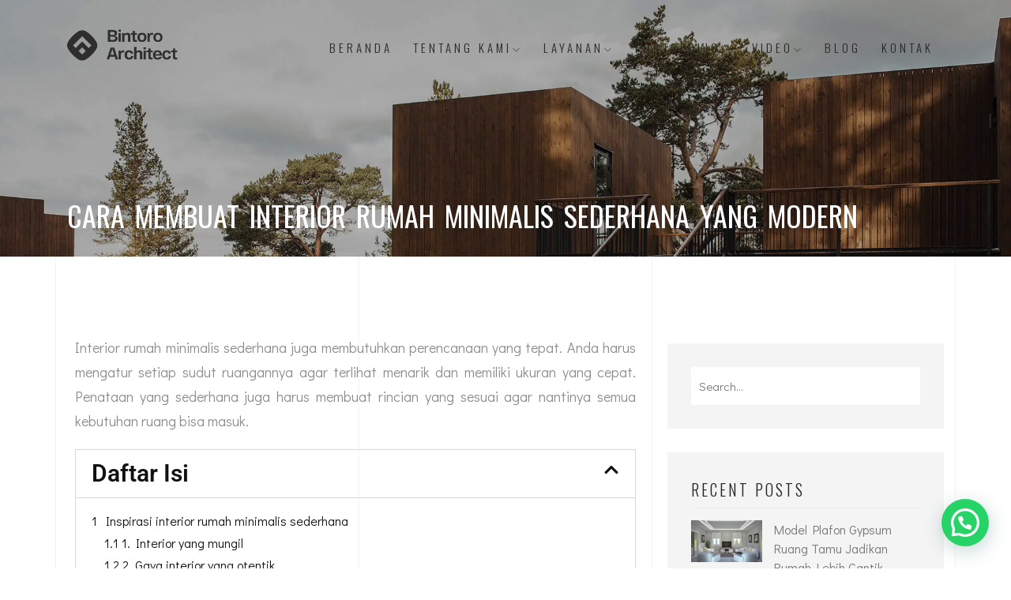

--- FILE ---
content_type: text/html; charset=UTF-8
request_url: https://bintoroarchitect.co.id/cara-membuat-interior-rumah-minimalis-sederhana-yang-modern/
body_size: 30951
content:
<!DOCTYPE html>
<html class="no-js" lang="en-US"> 
<head>
	<meta charset="UTF-8">
		<meta name="viewport" content="width=device-width, initial-scale=1.0, minimum-scale=1.0, maximum-scale=1.0, user-scalable=no">
    <meta name='robots' content='index, follow, max-image-preview:large, max-snippet:-1, max-video-preview:-1' />
<link rel="preload" href="https://bintoroarchitect.co.id/wp-content/plugins/rate-my-post/public/css/fonts/ratemypost.ttf" type="font/ttf" as="font" crossorigin="anonymous">
	<!-- This site is optimized with the Yoast SEO plugin v26.1.1 - https://yoast.com/wordpress/plugins/seo/ -->
	<title>Cara Membuat Interior Rumah Minimalis Sederhana yang Modern</title>
<link data-rocket-preload as="style" href="https://fonts.googleapis.com/css?family=Didact%20Gothic%7COswald%3A200%2C300%2C400%2C500%2C600%2C700&#038;display=swap" rel="preload">
<link href="https://fonts.googleapis.com/css?family=Didact%20Gothic%7COswald%3A200%2C300%2C400%2C500%2C600%2C700&#038;display=swap" media="print" onload="this.media=&#039;all&#039;" rel="stylesheet">
<noscript><link rel="stylesheet" href="https://fonts.googleapis.com/css?family=Didact%20Gothic%7COswald%3A200%2C300%2C400%2C500%2C600%2C700&#038;display=swap"></noscript>
	<meta name="description" content="Meski memiliki desain interior rumah minimalis sederhana, namun Anda tetap bisa membuatnya jadi kelihatan modern dan cantik!" />
	<link rel="canonical" href="https://bintoroarchitect.co.id/cara-membuat-interior-rumah-minimalis-sederhana-yang-modern/" />
	<meta property="og:locale" content="en_US" />
	<meta property="og:type" content="article" />
	<meta property="og:title" content="Cara Membuat Interior Rumah Minimalis Sederhana yang Modern" />
	<meta property="og:description" content="Meski memiliki desain interior rumah minimalis sederhana, namun Anda tetap bisa membuatnya jadi kelihatan modern dan cantik!" />
	<meta property="og:url" content="https://bintoroarchitect.co.id/cara-membuat-interior-rumah-minimalis-sederhana-yang-modern/" />
	<meta property="og:site_name" content="Bintoro Architect" />
	<meta property="article:published_time" content="2021-06-02T14:13:44+00:00" />
	<meta property="article:modified_time" content="2025-09-25T06:10:30+00:00" />
	<meta property="og:image" content="https://bintoroarchitect.co.id/wp-content/uploads/2021/11/Cover_Interior-Rumah-Minimalis-Sederhana.webp" />
	<meta property="og:image:width" content="1080" />
	<meta property="og:image:height" content="706" />
	<meta property="og:image:type" content="image/webp" />
	<meta name="author" content="binggo" />
	<meta name="twitter:card" content="summary_large_image" />
	<meta name="twitter:label1" content="Written by" />
	<meta name="twitter:data1" content="binggo" />
	<meta name="twitter:label2" content="Est. reading time" />
	<meta name="twitter:data2" content="5 minutes" />
	<script type="application/ld+json" class="yoast-schema-graph">{"@context":"https://schema.org","@graph":[{"@type":"WebPage","@id":"https://bintoroarchitect.co.id/cara-membuat-interior-rumah-minimalis-sederhana-yang-modern/","url":"https://bintoroarchitect.co.id/cara-membuat-interior-rumah-minimalis-sederhana-yang-modern/","name":"Cara Membuat Interior Rumah Minimalis Sederhana yang Modern","isPartOf":{"@id":"https://bintoroarchitect.co.id/#website"},"primaryImageOfPage":{"@id":"https://bintoroarchitect.co.id/cara-membuat-interior-rumah-minimalis-sederhana-yang-modern/#primaryimage"},"image":{"@id":"https://bintoroarchitect.co.id/cara-membuat-interior-rumah-minimalis-sederhana-yang-modern/#primaryimage"},"thumbnailUrl":"https://bintoroarchitect.co.id/wp-content/uploads/2021/11/Cover_Interior-Rumah-Minimalis-Sederhana.webp","datePublished":"2021-06-02T14:13:44+00:00","dateModified":"2025-09-25T06:10:30+00:00","author":{"@id":"https://bintoroarchitect.co.id/#/schema/person/1270f3d44984c83682205add0347e2f8"},"description":"Meski memiliki desain interior rumah minimalis sederhana, namun Anda tetap bisa membuatnya jadi kelihatan modern dan cantik!","breadcrumb":{"@id":"https://bintoroarchitect.co.id/cara-membuat-interior-rumah-minimalis-sederhana-yang-modern/#breadcrumb"},"inLanguage":"en-US","potentialAction":[{"@type":"ReadAction","target":["https://bintoroarchitect.co.id/cara-membuat-interior-rumah-minimalis-sederhana-yang-modern/"]}]},{"@type":"ImageObject","inLanguage":"en-US","@id":"https://bintoroarchitect.co.id/cara-membuat-interior-rumah-minimalis-sederhana-yang-modern/#primaryimage","url":"https://bintoroarchitect.co.id/wp-content/uploads/2021/11/Cover_Interior-Rumah-Minimalis-Sederhana.webp","contentUrl":"https://bintoroarchitect.co.id/wp-content/uploads/2021/11/Cover_Interior-Rumah-Minimalis-Sederhana.webp","width":1080,"height":706,"caption":"interior rumah minimalis sederhana"},{"@type":"BreadcrumbList","@id":"https://bintoroarchitect.co.id/cara-membuat-interior-rumah-minimalis-sederhana-yang-modern/#breadcrumb","itemListElement":[{"@type":"ListItem","position":1,"name":"Home","item":"https://bintoroarchitect.co.id/"},{"@type":"ListItem","position":2,"name":"Cara Membuat Interior Rumah Minimalis Sederhana yang Modern"}]},{"@type":"WebSite","@id":"https://bintoroarchitect.co.id/#website","url":"https://bintoroarchitect.co.id/","name":"Bintoro Architect","description":"Jasa Desain Rumah, Arsitek dan Interior","potentialAction":[{"@type":"SearchAction","target":{"@type":"EntryPoint","urlTemplate":"https://bintoroarchitect.co.id/?s={search_term_string}"},"query-input":{"@type":"PropertyValueSpecification","valueRequired":true,"valueName":"search_term_string"}}],"inLanguage":"en-US"},{"@type":"Person","@id":"https://bintoroarchitect.co.id/#/schema/person/1270f3d44984c83682205add0347e2f8","name":"binggo","image":{"@type":"ImageObject","inLanguage":"en-US","@id":"https://bintoroarchitect.co.id/#/schema/person/image/","url":"https://secure.gravatar.com/avatar/ad74a85e9d06ff0b0eb076b0e0b17920ed29fa17e7101dbdbcdfd534904c43b8?s=96&d=mm&r=g","contentUrl":"https://secure.gravatar.com/avatar/ad74a85e9d06ff0b0eb076b0e0b17920ed29fa17e7101dbdbcdfd534904c43b8?s=96&d=mm&r=g","caption":"binggo"},"url":"https://bintoroarchitect.co.id/author/binggo/"}]}</script>
	<!-- / Yoast SEO plugin. -->


<link rel='dns-prefetch' href='//www.googletagmanager.com' />
<link rel='dns-prefetch' href='//fonts.googleapis.com' />
<link href='https://fonts.gstatic.com' crossorigin rel='preconnect' />
<link rel="alternate" type="application/rss+xml" title="Bintoro Architect &raquo; Feed" href="https://bintoroarchitect.co.id/feed/" />
<link rel="alternate" type="application/rss+xml" title="Bintoro Architect &raquo; Comments Feed" href="https://bintoroarchitect.co.id/comments/feed/" />
<link rel="alternate" type="application/rss+xml" title="Bintoro Architect &raquo; Cara Membuat Interior Rumah Minimalis Sederhana yang Modern Comments Feed" href="https://bintoroarchitect.co.id/cara-membuat-interior-rumah-minimalis-sederhana-yang-modern/feed/" />
<link rel="alternate" title="oEmbed (JSON)" type="application/json+oembed" href="https://bintoroarchitect.co.id/wp-json/oembed/1.0/embed?url=https%3A%2F%2Fbintoroarchitect.co.id%2Fcara-membuat-interior-rumah-minimalis-sederhana-yang-modern%2F" />
<link rel="alternate" title="oEmbed (XML)" type="text/xml+oembed" href="https://bintoroarchitect.co.id/wp-json/oembed/1.0/embed?url=https%3A%2F%2Fbintoroarchitect.co.id%2Fcara-membuat-interior-rumah-minimalis-sederhana-yang-modern%2F&#038;format=xml" />
<style id='wp-img-auto-sizes-contain-inline-css' type='text/css'>
img:is([sizes=auto i],[sizes^="auto," i]){contain-intrinsic-size:3000px 1500px}
/*# sourceURL=wp-img-auto-sizes-contain-inline-css */
</style>
<style id='wp-emoji-styles-inline-css' type='text/css'>

	img.wp-smiley, img.emoji {
		display: inline !important;
		border: none !important;
		box-shadow: none !important;
		height: 1em !important;
		width: 1em !important;
		margin: 0 0.07em !important;
		vertical-align: -0.1em !important;
		background: none !important;
		padding: 0 !important;
	}
/*# sourceURL=wp-emoji-styles-inline-css */
</style>
<style id='classic-theme-styles-inline-css' type='text/css'>
/*! This file is auto-generated */
.wp-block-button__link{color:#fff;background-color:#32373c;border-radius:9999px;box-shadow:none;text-decoration:none;padding:calc(.667em + 2px) calc(1.333em + 2px);font-size:1.125em}.wp-block-file__button{background:#32373c;color:#fff;text-decoration:none}
/*# sourceURL=/wp-includes/css/classic-themes.min.css */
</style>
<link data-minify="1" rel='stylesheet' id='rate-my-post-css' href='https://bintoroarchitect.co.id/wp-content/cache/min/1/wp-content/plugins/rate-my-post/public/css/rate-my-post.min.css?ver=1764793193' type='text/css' media='all' />
<link data-minify="1" rel='stylesheet' id='sr7css-css' href='https://bintoroarchitect.co.id/wp-content/cache/min/1/wp-content/plugins/revslider/public/css/sr7.css?ver=1764793193' type='text/css' media='all' />
<link data-minify="1" rel='stylesheet' id='bauen-style-css' href='https://bintoroarchitect.co.id/wp-content/cache/min/1/wp-content/themes/bauen/style.css?ver=1764793193' type='text/css' media='all' />
<link rel='stylesheet' id='bootstrap-css' href='https://bintoroarchitect.co.id/wp-content/themes/bauen/includes/css/plugins/bootstrap-min.css?ver=9.4.0' type='text/css' media='all' />
<link rel='stylesheet' id='owl-carousel-css' href='https://bintoroarchitect.co.id/wp-content/themes/bauen/includes/css/plugins/owl-carousel-min.css?ver=9.4.0' type='text/css' media='all' />
<link rel='stylesheet' id='owl-theme-default-css' href='https://bintoroarchitect.co.id/wp-content/themes/bauen/includes/css/plugins/owl-theme-default-min.css?ver=9.4.0' type='text/css' media='all' />
<link rel='stylesheet' id='animate-css' href='https://bintoroarchitect.co.id/wp-content/themes/bauen/includes/css/plugins/animate-min.css?ver=9.4.0' type='text/css' media='all' />
<link data-minify="1" rel='stylesheet' id='themify-icons-css' href='https://bintoroarchitect.co.id/wp-content/cache/min/1/wp-content/themes/bauen/includes/css/plugins/themify-icons.css?ver=1764793193' type='text/css' media='all' />
<link data-minify="1" rel='stylesheet' id='helper-css' href='https://bintoroarchitect.co.id/wp-content/cache/min/1/wp-content/themes/bauen/includes/css/plugins/helper.css?ver=1764793193' type='text/css' media='all' />
<link data-minify="1" rel='stylesheet' id='magnific-popup-css' href='https://bintoroarchitect.co.id/wp-content/cache/min/1/wp-content/themes/bauen/includes/css/plugins/magnific-popup.css?ver=1764793193' type='text/css' media='all' />
<link data-minify="1" rel='stylesheet' id='YouTubePopUp-css' href='https://bintoroarchitect.co.id/wp-content/cache/min/1/wp-content/themes/bauen/includes/css/plugins/YouTubePopUp.css?ver=1764793193' type='text/css' media='all' />
<link data-minify="1" rel='stylesheet' id='fontawesome-css' href='https://bintoroarchitect.co.id/wp-content/cache/min/1/wp-content/themes/bauen/includes/css/fontawesome.css?ver=1764793193' type='text/css' media='all' />
<link data-minify="1" rel='stylesheet' id='bauen-map-css' href='https://bintoroarchitect.co.id/wp-content/cache/min/1/wp-content/themes/bauen/includes/css/map.css?ver=1764793193' type='text/css' media='all' />
<link data-minify="1" rel='stylesheet' id='select2-css' href='https://bintoroarchitect.co.id/wp-content/cache/min/1/wp-content/themes/bauen/includes/css/plugins/select2.css?ver=1764793193' type='text/css' media='all' />
<link data-minify="1" rel='stylesheet' id='bauen-theme-css' href='https://bintoroarchitect.co.id/wp-content/cache/min/1/wp-content/themes/bauen/includes/css/bauen-theme-light.css?ver=1764793193' type='text/css' media='all' />
<link data-minify="1" rel='stylesheet' id='bauen-main-style-css' href='https://bintoroarchitect.co.id/wp-content/cache/min/1/wp-content/themes/bauen/includes/css/bauen-main-style.css?ver=1764793193' type='text/css' media='all' />
<link data-minify="1" rel='stylesheet' id='bauen-scrollbar-style-css' href='https://bintoroarchitect.co.id/wp-content/cache/min/1/wp-content/themes/bauen/includes/css/scrollbar-style.css?ver=1764793193' type='text/css' media='all' />
<link data-minify="1" rel='stylesheet' id='bauen-logo-img-style-css' href='https://bintoroarchitect.co.id/wp-content/cache/min/1/wp-content/themes/bauen/includes/css/logo-img-style.css?ver=1764793193' type='text/css' media='all' />

<link rel='stylesheet' id='elementor-frontend-css' href='https://bintoroarchitect.co.id/wp-content/plugins/elementor/assets/css/frontend.min.css?ver=3.31.5' type='text/css' media='all' />
<link rel='stylesheet' id='elementor-post-6-css' href='https://bintoroarchitect.co.id/wp-content/uploads/elementor/css/post-6.css?ver=1764793193' type='text/css' media='all' />
<link rel='stylesheet' id='widget-accordion-css' href='https://bintoroarchitect.co.id/wp-content/plugins/elementor/assets/css/widget-accordion.min.css?ver=3.31.5' type='text/css' media='all' />
<link rel='stylesheet' id='widget-call-to-action-css' href='https://bintoroarchitect.co.id/wp-content/plugins/elementor-pro/assets/css/widget-call-to-action.min.css?ver=3.31.3' type='text/css' media='all' />
<link rel='stylesheet' id='e-transitions-css' href='https://bintoroarchitect.co.id/wp-content/plugins/elementor-pro/assets/css/conditionals/transitions.min.css?ver=3.31.3' type='text/css' media='all' />
<link rel='stylesheet' id='elementor-post-2406-css' href='https://bintoroarchitect.co.id/wp-content/uploads/elementor/css/post-2406.css?ver=1764793569' type='text/css' media='all' />
<link data-minify="1" rel='stylesheet' id='ekit-widget-styles-css' href='https://bintoroarchitect.co.id/wp-content/cache/min/1/wp-content/plugins/elementskit-lite/widgets/init/assets/css/widget-styles.css?ver=1764793194' type='text/css' media='all' />
<link data-minify="1" rel='stylesheet' id='ekit-responsive-css' href='https://bintoroarchitect.co.id/wp-content/cache/min/1/wp-content/plugins/elementskit-lite/widgets/init/assets/css/responsive.css?ver=1764793194' type='text/css' media='all' />
<link data-minify="1" rel='stylesheet' id='elementor-gf-local-roboto-css' href='https://bintoroarchitect.co.id/wp-content/cache/min/1/wp-content/uploads/elementor/google-fonts/css/roboto.css?ver=1764793231' type='text/css' media='all' />
<script data-minify="1" type="text/javascript" src="https://bintoroarchitect.co.id/wp-content/cache/min/1/wp-content/plugins/revslider/public/js/libs/tptools.js?ver=1762937913" id="tp-tools-js" async="async" data-wp-strategy="async"></script>
<script data-minify="1" type="text/javascript" src="https://bintoroarchitect.co.id/wp-content/cache/min/1/wp-content/plugins/revslider/public/js/sr7.js?ver=1762937913" id="sr7-js" async="async" data-wp-strategy="async"></script>
<script type="text/javascript" src="https://bintoroarchitect.co.id/wp-includes/js/jquery/jquery.min.js?ver=3.7.1" id="jquery-core-js"></script>
<script type="text/javascript" src="https://bintoroarchitect.co.id/wp-includes/js/jquery/jquery-migrate.min.js?ver=3.4.1" id="jquery-migrate-js"></script>

<!-- Google tag (gtag.js) snippet added by Site Kit -->
<!-- Google Analytics snippet added by Site Kit -->
<!-- Google Ads snippet added by Site Kit -->
<script type="text/javascript" src="https://www.googletagmanager.com/gtag/js?id=GT-5MJQFFR" id="google_gtagjs-js" async></script>
<script type="text/javascript" id="google_gtagjs-js-after">
/* <![CDATA[ */
window.dataLayer = window.dataLayer || [];function gtag(){dataLayer.push(arguments);}
gtag("set","linker",{"domains":["bintoroarchitect.co.id"]});
gtag("js", new Date());
gtag("set", "developer_id.dZTNiMT", true);
gtag("config", "GT-5MJQFFR");
gtag("config", "AW-17289927030");
 window._googlesitekit = window._googlesitekit || {}; window._googlesitekit.throttledEvents = []; window._googlesitekit.gtagEvent = (name, data) => { var key = JSON.stringify( { name, data } ); if ( !! window._googlesitekit.throttledEvents[ key ] ) { return; } window._googlesitekit.throttledEvents[ key ] = true; setTimeout( () => { delete window._googlesitekit.throttledEvents[ key ]; }, 5 ); gtag( "event", name, { ...data, event_source: "site-kit" } ); }; 
//# sourceURL=google_gtagjs-js-after
/* ]]> */
</script>
<link rel="https://api.w.org/" href="https://bintoroarchitect.co.id/wp-json/" /><link rel="alternate" title="JSON" type="application/json" href="https://bintoroarchitect.co.id/wp-json/wp/v2/posts/2406" /><link rel="EditURI" type="application/rsd+xml" title="RSD" href="https://bintoroarchitect.co.id/xmlrpc.php?rsd" />
<meta name="generator" content="WordPress 6.9" />
<link rel='shortlink' href='https://bintoroarchitect.co.id/?p=2406' />
<meta name="generator" content="Redux 4.5.7" /><meta name="generator" content="Site Kit by Google 1.161.0" /><meta name="generator" content="Elementor 3.31.5; features: e_font_icon_svg, additional_custom_breakpoints, e_element_cache; settings: css_print_method-external, google_font-enabled, font_display-swap">
			<style>
				.e-con.e-parent:nth-of-type(n+4):not(.e-lazyloaded):not(.e-no-lazyload),
				.e-con.e-parent:nth-of-type(n+4):not(.e-lazyloaded):not(.e-no-lazyload) * {
					background-image: none !important;
				}
				@media screen and (max-height: 1024px) {
					.e-con.e-parent:nth-of-type(n+3):not(.e-lazyloaded):not(.e-no-lazyload),
					.e-con.e-parent:nth-of-type(n+3):not(.e-lazyloaded):not(.e-no-lazyload) * {
						background-image: none !important;
					}
				}
				@media screen and (max-height: 640px) {
					.e-con.e-parent:nth-of-type(n+2):not(.e-lazyloaded):not(.e-no-lazyload),
					.e-con.e-parent:nth-of-type(n+2):not(.e-lazyloaded):not(.e-no-lazyload) * {
						background-image: none !important;
					}
				}
			</style>
			<link rel="preconnect" href="https://fonts.googleapis.com">
<link rel="preconnect" href="https://fonts.gstatic.com/" crossorigin>
<meta name="generator" content="Powered by Slider Revolution 6.7.28 - responsive, Mobile-Friendly Slider Plugin for WordPress with comfortable drag and drop interface." />
<link rel="icon" href="https://bintoroarchitect.co.id/wp-content/uploads/2025/03/cropped-ARCHITECT-BLACK-WHITE-32x32.png" sizes="32x32" />
<link rel="icon" href="https://bintoroarchitect.co.id/wp-content/uploads/2025/03/cropped-ARCHITECT-BLACK-WHITE-192x192.png" sizes="192x192" />
<link rel="apple-touch-icon" href="https://bintoroarchitect.co.id/wp-content/uploads/2025/03/cropped-ARCHITECT-BLACK-WHITE-180x180.png" />
<meta name="msapplication-TileImage" content="https://bintoroarchitect.co.id/wp-content/uploads/2025/03/cropped-ARCHITECT-BLACK-WHITE-270x270.png" />
<script>
	window._tpt			??= {};
	window.SR7			??= {};
	_tpt.R				??= {};
	_tpt.R.fonts		??= {};
	_tpt.R.fonts.customFonts??= {};
	SR7.devMode			=  false;
	SR7.F 				??= {};
	SR7.G				??= {};
	SR7.LIB				??= {};
	SR7.E				??= {};
	SR7.E.gAddons		??= {};
	SR7.E.php 			??= {};
	SR7.E.nonce			= '92342340c4';
	SR7.E.ajaxurl		= 'https://bintoroarchitect.co.id/wp-admin/admin-ajax.php';
	SR7.E.resturl		= 'https://bintoroarchitect.co.id/wp-json/';
	SR7.E.slug_path		= 'revslider/revslider.php';
	SR7.E.slug			= 'revslider';
	SR7.E.plugin_url	= 'https://bintoroarchitect.co.id/wp-content/plugins/revslider/';
	SR7.E.wp_plugin_url = 'https://bintoroarchitect.co.id/wp-content/plugins/';
	SR7.E.revision		= '6.7.28';
	SR7.E.fontBaseUrl	= '';
	SR7.G.breakPoints 	= [1240,1024,778,480];
	SR7.E.modules 		= ['module','page','slide','layer','draw','animate','srtools','canvas','defaults','carousel','navigation','media','modifiers','migration'];
	SR7.E.libs 			= ['WEBGL'];
	SR7.E.css 			= ['csslp','cssbtns','cssfilters','cssnav','cssmedia'];
	SR7.E.resources		= {};
	SR7.JSON			??= {};
/*! Slider Revolution 7.0 - Page Processor */
!function(){"use strict";window.SR7??={},window._tpt??={},SR7.version="Slider Revolution 6.7.16",_tpt.getWinDim=function(t){_tpt.screenHeightWithUrlBar??=window.innerHeight;let e=SR7.F?.modal?.visible&&SR7.M[SR7.F.module.getIdByAlias(SR7.F.modal.requested)];_tpt.scrollBar=window.innerWidth!==document.documentElement.clientWidth||e&&window.innerWidth!==e.c.module.clientWidth,_tpt.winW=window.innerWidth-(_tpt.scrollBar||"prepare"==t?_tpt.scrollBarW??_tpt.mesureScrollBar():0),_tpt.winH=window.innerHeight,_tpt.winWAll=document.documentElement.clientWidth},_tpt.getResponsiveLevel=function(t,e){SR7.M[e];return _tpt.closestGE(t,_tpt.winWAll)},_tpt.mesureScrollBar=function(){let t=document.createElement("div");return t.className="RSscrollbar-measure",t.style.width="100px",t.style.height="100px",t.style.overflow="scroll",t.style.position="absolute",t.style.top="-9999px",document.body.appendChild(t),_tpt.scrollBarW=t.offsetWidth-t.clientWidth,document.body.removeChild(t),_tpt.scrollBarW},_tpt.loadCSS=async function(t,e,s){return s?_tpt.R.fonts.required[e].status=1:(_tpt.R[e]??={},_tpt.R[e].status=1),new Promise(((n,i)=>{if(_tpt.isStylesheetLoaded(t))s?_tpt.R.fonts.required[e].status=2:_tpt.R[e].status=2,n();else{const o=document.createElement("link");o.rel="stylesheet";let l="text",r="css";o["type"]=l+"/"+r,o.href=t,o.onload=()=>{s?_tpt.R.fonts.required[e].status=2:_tpt.R[e].status=2,n()},o.onerror=()=>{s?_tpt.R.fonts.required[e].status=3:_tpt.R[e].status=3,i(new Error(`Failed to load CSS: ${t}`))},document.head.appendChild(o)}}))},_tpt.addContainer=function(t){const{tag:e="div",id:s,class:n,datas:i,textContent:o,iHTML:l}=t,r=document.createElement(e);if(s&&""!==s&&(r.id=s),n&&""!==n&&(r.className=n),i)for(const[t,e]of Object.entries(i))"style"==t?r.style.cssText=e:r.setAttribute(`data-${t}`,e);return o&&(r.textContent=o),l&&(r.innerHTML=l),r},_tpt.collector=function(){return{fragment:new DocumentFragment,add(t){var e=_tpt.addContainer(t);return this.fragment.appendChild(e),e},append(t){t.appendChild(this.fragment)}}},_tpt.isStylesheetLoaded=function(t){let e=t.split("?")[0];return Array.from(document.querySelectorAll('link[rel="stylesheet"], link[rel="preload"]')).some((t=>t.href.split("?")[0]===e))},_tpt.preloader={requests:new Map,preloaderTemplates:new Map,show:function(t,e){if(!e||!t)return;const{type:s,color:n}=e;if(s<0||"off"==s)return;const i=`preloader_${s}`;let o=this.preloaderTemplates.get(i);o||(o=this.build(s,n),this.preloaderTemplates.set(i,o)),this.requests.has(t)||this.requests.set(t,{count:0});const l=this.requests.get(t);clearTimeout(l.timer),l.count++,1===l.count&&(l.timer=setTimeout((()=>{l.preloaderClone=o.cloneNode(!0),l.anim&&l.anim.kill(),void 0!==_tpt.gsap?l.anim=_tpt.gsap.fromTo(l.preloaderClone,1,{opacity:0},{opacity:1}):l.preloaderClone.classList.add("sr7-fade-in"),t.appendChild(l.preloaderClone)}),150))},hide:function(t){if(!this.requests.has(t))return;const e=this.requests.get(t);e.count--,e.count<0&&(e.count=0),e.anim&&e.anim.kill(),0===e.count&&(clearTimeout(e.timer),e.preloaderClone&&(e.preloaderClone.classList.remove("sr7-fade-in"),e.anim=_tpt.gsap.to(e.preloaderClone,.3,{opacity:0,onComplete:function(){e.preloaderClone.remove()}})))},state:function(t){if(!this.requests.has(t))return!1;return this.requests.get(t).count>0},build:(t,e="#ffffff",s="")=>{if(t<0||"off"===t)return null;const n=parseInt(t);if(t="prlt"+n,isNaN(n))return null;if(_tpt.loadCSS(SR7.E.plugin_url+"public/css/preloaders/t"+n+".css","preloader_"+t),isNaN(n)||n<6){const i=`background-color:${e}`,o=1===n||2==n?i:"",l=3===n||4==n?i:"",r=_tpt.collector();["dot1","dot2","bounce1","bounce2","bounce3"].forEach((t=>r.add({tag:"div",class:t,datas:{style:l}})));const d=_tpt.addContainer({tag:"sr7-prl",class:`${t} ${s}`,datas:{style:o}});return r.append(d),d}{let i={};if(7===n){let t;e.startsWith("#")?(t=e.replace("#",""),t=`rgba(${parseInt(t.substring(0,2),16)}, ${parseInt(t.substring(2,4),16)}, ${parseInt(t.substring(4,6),16)}, `):e.startsWith("rgb")&&(t=e.slice(e.indexOf("(")+1,e.lastIndexOf(")")).split(",").map((t=>t.trim())),t=`rgba(${t[0]}, ${t[1]}, ${t[2]}, `),t&&(i.style=`border-top-color: ${t}0.65); border-bottom-color: ${t}0.15); border-left-color: ${t}0.65); border-right-color: ${t}0.15)`)}else 12===n&&(i.style=`background:${e}`);const o=[10,0,4,2,5,9,0,4,4,2][n-6],l=_tpt.collector(),r=l.add({tag:"div",class:"sr7-prl-inner",datas:i});Array.from({length:o}).forEach((()=>r.appendChild(l.add({tag:"span",datas:{style:`background:${e}`}}))));const d=_tpt.addContainer({tag:"sr7-prl",class:`${t} ${s}`});return l.append(d),d}}},SR7.preLoader={show:(t,e)=>{"off"!==(SR7.M[t]?.settings?.pLoader?.type??"off")&&_tpt.preloader.show(e||SR7.M[t].c.module,SR7.M[t]?.settings?.pLoader??{color:"#fff",type:10})},hide:(t,e)=>{"off"!==(SR7.M[t]?.settings?.pLoader?.type??"off")&&_tpt.preloader.hide(e||SR7.M[t].c.module)},state:(t,e)=>_tpt.preloader.state(e||SR7.M[t].c.module)},_tpt.prepareModuleHeight=function(t){window.SR7.M??={},window.SR7.M[t.id]??={},"ignore"==t.googleFont&&(SR7.E.ignoreGoogleFont=!0);let e=window.SR7.M[t.id];if(null==_tpt.scrollBarW&&_tpt.mesureScrollBar(),e.c??={},e.states??={},e.settings??={},e.settings.size??={},t.fixed&&(e.settings.fixed=!0),e.c.module=document.getElementById(t.id),e.c.adjuster=e.c.module.getElementsByTagName("sr7-adjuster")[0],e.c.content=e.c.module.getElementsByTagName("sr7-content")[0],"carousel"==t.type&&(e.c.carousel=e.c.content.getElementsByTagName("sr7-carousel")[0]),null==e.c.module||null==e.c.module)return;t.plType&&t.plColor&&(e.settings.pLoader={type:t.plType,color:t.plColor}),void 0===t.plType||"off"===t.plType||SR7.preLoader.state(t.id)&&SR7.preLoader.state(t.id,e.c.module)||SR7.preLoader.show(t.id,e.c.module),_tpt.winW||_tpt.getWinDim("prepare"),_tpt.getWinDim();let s=""+e.c.module.dataset?.modal;"modal"==s||"true"==s||"undefined"!==s&&"false"!==s||(e.settings.size.fullWidth=t.size.fullWidth,e.LEV??=_tpt.getResponsiveLevel(window.SR7.G.breakPoints,t.id),t.vpt=_tpt.fillArray(t.vpt,5),e.settings.vPort=t.vpt[e.LEV],void 0!==t.el&&"720"==t.el[4]&&t.gh[4]!==t.el[4]&&"960"==t.el[3]&&t.gh[3]!==t.el[3]&&"768"==t.el[2]&&t.gh[2]!==t.el[2]&&delete t.el,e.settings.size.height=null==t.el||null==t.el[e.LEV]||0==t.el[e.LEV]||"auto"==t.el[e.LEV]?_tpt.fillArray(t.gh,5,-1):_tpt.fillArray(t.el,5,-1),e.settings.size.width=_tpt.fillArray(t.gw,5,-1),e.settings.size.minHeight=_tpt.fillArray(t.mh??[0],5,-1),e.cacheSize={fullWidth:e.settings.size?.fullWidth,fullHeight:e.settings.size?.fullHeight},void 0!==t.off&&(t.off?.t&&(e.settings.size.m??={})&&(e.settings.size.m.t=t.off.t),t.off?.b&&(e.settings.size.m??={})&&(e.settings.size.m.b=t.off.b),t.off?.l&&(e.settings.size.p??={})&&(e.settings.size.p.l=t.off.l),t.off?.r&&(e.settings.size.p??={})&&(e.settings.size.p.r=t.off.r),e.offsetPrepared=!0),_tpt.updatePMHeight(t.id,t,!0))},_tpt.updatePMHeight=(t,e,s)=>{let n=SR7.M[t];var i=n.settings.size.fullWidth?_tpt.winW:n.c.module.parentNode.offsetWidth;i=0===i||isNaN(i)?_tpt.winW:i;let o=n.settings.size.width[n.LEV]||n.settings.size.width[n.LEV++]||n.settings.size.width[n.LEV--]||i,l=n.settings.size.height[n.LEV]||n.settings.size.height[n.LEV++]||n.settings.size.height[n.LEV--]||0,r=n.settings.size.minHeight[n.LEV]||n.settings.size.minHeight[n.LEV++]||n.settings.size.minHeight[n.LEV--]||0;if(l="auto"==l?0:l,l=parseInt(l),"carousel"!==e.type&&(i-=parseInt(e.onw??0)||0),n.MP=!n.settings.size.fullWidth&&i<o||_tpt.winW<o?Math.min(1,i/o):1,e.size.fullScreen||e.size.fullHeight){let t=parseInt(e.fho)||0,s=(""+e.fho).indexOf("%")>-1;e.newh=_tpt.winH-(s?_tpt.winH*t/100:t)}else e.newh=n.MP*Math.max(l,r);if(e.newh+=(parseInt(e.onh??0)||0)+(parseInt(e.carousel?.pt)||0)+(parseInt(e.carousel?.pb)||0),void 0!==e.slideduration&&(e.newh=Math.max(e.newh,parseInt(e.slideduration)/3)),e.shdw&&_tpt.buildShadow(e.id,e),n.c.adjuster.style.height=e.newh+"px",n.c.module.style.height=e.newh+"px",n.c.content.style.height=e.newh+"px",n.states.heightPrepared=!0,n.dims??={},n.dims.moduleRect=n.c.module.getBoundingClientRect(),n.c.content.style.left="-"+n.dims.moduleRect.left+"px",!n.settings.size.fullWidth)return s&&requestAnimationFrame((()=>{i!==n.c.module.parentNode.offsetWidth&&_tpt.updatePMHeight(e.id,e)})),void _tpt.bgStyle(e.id,e,window.innerWidth==_tpt.winW,!0);_tpt.bgStyle(e.id,e,window.innerWidth==_tpt.winW,!0),requestAnimationFrame((function(){s&&requestAnimationFrame((()=>{i!==n.c.module.parentNode.offsetWidth&&_tpt.updatePMHeight(e.id,e)}))})),n.earlyResizerFunction||(n.earlyResizerFunction=function(){requestAnimationFrame((function(){_tpt.getWinDim(),_tpt.moduleDefaults(e.id,e),_tpt.updateSlideBg(t,!0)}))},window.addEventListener("resize",n.earlyResizerFunction))},_tpt.buildShadow=function(t,e){let s=SR7.M[t];null==s.c.shadow&&(s.c.shadow=document.createElement("sr7-module-shadow"),s.c.shadow.classList.add("sr7-shdw-"+e.shdw),s.c.content.appendChild(s.c.shadow))},_tpt.bgStyle=async(t,e,s,n,i)=>{const o=SR7.M[t];if((e=e??o.settings).fixed&&!o.c.module.classList.contains("sr7-top-fixed")&&(o.c.module.classList.add("sr7-top-fixed"),o.c.module.style.position="fixed",o.c.module.style.width="100%",o.c.module.style.top="0px",o.c.module.style.left="0px",o.c.module.style.pointerEvents="none",o.c.module.style.zIndex=5e3,o.c.content.style.pointerEvents="none"),null==o.c.bgcanvas){let t=document.createElement("sr7-module-bg"),l=!1;if("string"==typeof e?.bg?.color&&e?.bg?.color.includes("{"))if(_tpt.gradient&&_tpt.gsap)e.bg.color=_tpt.gradient.convert(e.bg.color);else try{let t=JSON.parse(e.bg.color);(t?.orig||t?.string)&&(e.bg.color=JSON.parse(e.bg.color))}catch(t){return}let r="string"==typeof e?.bg?.color?e?.bg?.color||"transparent":e?.bg?.color?.string??e?.bg?.color?.orig??e?.bg?.color?.color??"transparent";if(t.style["background"+(String(r).includes("grad")?"":"Color")]=r,("transparent"!==r||i)&&(l=!0),o.offsetPrepared&&(t.style.visibility="hidden"),e?.bg?.image?.src&&(t.style.backgroundImage=`url(${e?.bg?.image.src})`,t.style.backgroundSize=""==(e.bg.image?.size??"")?"cover":e.bg.image.size,t.style.backgroundPosition=e.bg.image.position,t.style.backgroundRepeat=""==e.bg.image.repeat||null==e.bg.image.repeat?"no-repeat":e.bg.image.repeat,l=!0),!l)return;o.c.bgcanvas=t,e.size.fullWidth?t.style.width=_tpt.winW-(s&&_tpt.winH<document.body.offsetHeight?_tpt.scrollBarW:0)+"px":n&&(t.style.width=o.c.module.offsetWidth+"px"),e.sbt?.use?o.c.content.appendChild(o.c.bgcanvas):o.c.module.appendChild(o.c.bgcanvas)}o.c.bgcanvas.style.height=void 0!==e.newh?e.newh+"px":("carousel"==e.type?o.dims.module.h:o.dims.content.h)+"px",o.c.bgcanvas.style.left=!s&&e.sbt?.use||o.c.bgcanvas.closest("SR7-CONTENT")?"0px":"-"+(o?.dims?.moduleRect?.left??0)+"px"},_tpt.updateSlideBg=function(t,e){const s=SR7.M[t];let n=s.settings;s?.c?.bgcanvas&&(n.size.fullWidth?s.c.bgcanvas.style.width=_tpt.winW-(e&&_tpt.winH<document.body.offsetHeight?_tpt.scrollBarW:0)+"px":preparing&&(s.c.bgcanvas.style.width=s.c.module.offsetWidth+"px"))},_tpt.moduleDefaults=(t,e)=>{let s=SR7.M[t];null!=s&&null!=s.c&&null!=s.c.module&&(s.dims??={},s.dims.moduleRect=s.c.module.getBoundingClientRect(),s.c.content.style.left="-"+s.dims.moduleRect.left+"px",s.c.content.style.width=_tpt.winW-_tpt.scrollBarW+"px","carousel"==e.type&&(s.c.module.style.overflow="visible"),_tpt.bgStyle(t,e,window.innerWidth==_tpt.winW))},_tpt.getOffset=t=>{var e=t.getBoundingClientRect(),s=window.pageXOffset||document.documentElement.scrollLeft,n=window.pageYOffset||document.documentElement.scrollTop;return{top:e.top+n,left:e.left+s}},_tpt.fillArray=function(t,e){let s,n;t=Array.isArray(t)?t:[t];let i=Array(e),o=t.length;for(n=0;n<t.length;n++)i[n+(e-o)]=t[n],null==s&&"#"!==t[n]&&(s=t[n]);for(let t=0;t<e;t++)void 0!==i[t]&&"#"!=i[t]||(i[t]=s),s=i[t];return i},_tpt.closestGE=function(t,e){let s=Number.MAX_VALUE,n=-1;for(let i=0;i<t.length;i++)t[i]-1>=e&&t[i]-1-e<s&&(s=t[i]-1-e,n=i);return++n}}();</script>
<style id="bauen-dynamic-css" title="dynamic-css" class="redux-options-output">img.logo-img,.bauen-header .bauen-logo img.logo-img,#bauen-aside .bauen-logo img.logo-img,.navbar:not(.bn-classic-main-wrapper) div.logo,.bauen-menu-click div.logo{width:140px;}{width:50px;}body.is-mobile .bn-click-main .bauen-nav-toggle i, body.is-mobile .bn-click-main .bauen-nav-toggle i:before, body.is-mobile .bn-click-main .bauen-nav-toggle i:after, body.is-mobile .bauen-menu-click .bauen-nav-toggle i, body.is-mobile .bauen-menu-click .bauen-nav-toggle i:before,body.is-mobile .bauen-menu-click .bauen-nav-toggle i:after{background:#dd3333;}</style> 
<style type="text/css" class="bauen-custom-dynamic-css">


@media only screen and (max-width: 1024px){
body .logo-img, .nav-scroll .logo-img, .bn-click-main.scrolled.bauen-header .bauen-logo img.logo-img, .bauen-menu-click.scrolled img.logo-img, .nav-scroll div.logo{
	max-width:200px!important;
}
body .navbar .logo{
	max-width:200px!important;
}
}












	


body .bauen-menu{margin-top:calc(px + 90px);}
body.is-mobile .bauen-menu, body.scrolled-body.is-mobile .bauen-menu.bauen-menu-nav-position{margin-top:calc(px + 150px);}
@media only screen and (max-width: 1064px){
body .logo-img, body .nav-scroll .logo-img, body .bn-click-main.scrolled.bauen-header .bauen-logo img.logo-img, body .bauen-menu-click.scrolled img.logo-img, body .nav-scroll div.logo, body .navbar .logo, body .bauen-menu-click div.logo, body .bauen-header .bauen-logo img.logo-img, body.scrolled-body .bauen-header div.logo{
	height:px;
	width:50px;
}
}
	@media only screen and (max-width: 1064px){
	.bauen-mob-menu-wrapper.headroom--unpinned,
	.bn-js-headroom.headroom--unpinned{
		position:absolute!important;
		-webkit-transform: translateX(0)!important;
		-ms-transform: translateX(0)!important;
		transform: translateX(0)!important;
	}
	}
</style>
 
 
 <noscript><style id="rocket-lazyload-nojs-css">.rll-youtube-player, [data-lazy-src]{display:none !important;}</style></noscript><style id='global-styles-inline-css' type='text/css'>
:root{--wp--preset--aspect-ratio--square: 1;--wp--preset--aspect-ratio--4-3: 4/3;--wp--preset--aspect-ratio--3-4: 3/4;--wp--preset--aspect-ratio--3-2: 3/2;--wp--preset--aspect-ratio--2-3: 2/3;--wp--preset--aspect-ratio--16-9: 16/9;--wp--preset--aspect-ratio--9-16: 9/16;--wp--preset--color--black: #000000;--wp--preset--color--cyan-bluish-gray: #abb8c3;--wp--preset--color--white: #ffffff;--wp--preset--color--pale-pink: #f78da7;--wp--preset--color--vivid-red: #cf2e2e;--wp--preset--color--luminous-vivid-orange: #ff6900;--wp--preset--color--luminous-vivid-amber: #fcb900;--wp--preset--color--light-green-cyan: #7bdcb5;--wp--preset--color--vivid-green-cyan: #00d084;--wp--preset--color--pale-cyan-blue: #8ed1fc;--wp--preset--color--vivid-cyan-blue: #0693e3;--wp--preset--color--vivid-purple: #9b51e0;--wp--preset--color--color-grey: #fafafa;--wp--preset--color--color-black: #000;--wp--preset--gradient--vivid-cyan-blue-to-vivid-purple: linear-gradient(135deg,rgb(6,147,227) 0%,rgb(155,81,224) 100%);--wp--preset--gradient--light-green-cyan-to-vivid-green-cyan: linear-gradient(135deg,rgb(122,220,180) 0%,rgb(0,208,130) 100%);--wp--preset--gradient--luminous-vivid-amber-to-luminous-vivid-orange: linear-gradient(135deg,rgb(252,185,0) 0%,rgb(255,105,0) 100%);--wp--preset--gradient--luminous-vivid-orange-to-vivid-red: linear-gradient(135deg,rgb(255,105,0) 0%,rgb(207,46,46) 100%);--wp--preset--gradient--very-light-gray-to-cyan-bluish-gray: linear-gradient(135deg,rgb(238,238,238) 0%,rgb(169,184,195) 100%);--wp--preset--gradient--cool-to-warm-spectrum: linear-gradient(135deg,rgb(74,234,220) 0%,rgb(151,120,209) 20%,rgb(207,42,186) 40%,rgb(238,44,130) 60%,rgb(251,105,98) 80%,rgb(254,248,76) 100%);--wp--preset--gradient--blush-light-purple: linear-gradient(135deg,rgb(255,206,236) 0%,rgb(152,150,240) 100%);--wp--preset--gradient--blush-bordeaux: linear-gradient(135deg,rgb(254,205,165) 0%,rgb(254,45,45) 50%,rgb(107,0,62) 100%);--wp--preset--gradient--luminous-dusk: linear-gradient(135deg,rgb(255,203,112) 0%,rgb(199,81,192) 50%,rgb(65,88,208) 100%);--wp--preset--gradient--pale-ocean: linear-gradient(135deg,rgb(255,245,203) 0%,rgb(182,227,212) 50%,rgb(51,167,181) 100%);--wp--preset--gradient--electric-grass: linear-gradient(135deg,rgb(202,248,128) 0%,rgb(113,206,126) 100%);--wp--preset--gradient--midnight: linear-gradient(135deg,rgb(2,3,129) 0%,rgb(40,116,252) 100%);--wp--preset--font-size--small: 11px;--wp--preset--font-size--medium: 20px;--wp--preset--font-size--large: 36px;--wp--preset--font-size--x-large: 42px;--wp--preset--font-size--normal: 12px;--wp--preset--font-size--huge: 49px;--wp--preset--spacing--20: 0.44rem;--wp--preset--spacing--30: 0.67rem;--wp--preset--spacing--40: 1rem;--wp--preset--spacing--50: 1.5rem;--wp--preset--spacing--60: 2.25rem;--wp--preset--spacing--70: 3.38rem;--wp--preset--spacing--80: 5.06rem;--wp--preset--shadow--natural: 6px 6px 9px rgba(0, 0, 0, 0.2);--wp--preset--shadow--deep: 12px 12px 50px rgba(0, 0, 0, 0.4);--wp--preset--shadow--sharp: 6px 6px 0px rgba(0, 0, 0, 0.2);--wp--preset--shadow--outlined: 6px 6px 0px -3px rgb(255, 255, 255), 6px 6px rgb(0, 0, 0);--wp--preset--shadow--crisp: 6px 6px 0px rgb(0, 0, 0);}:where(.is-layout-flex){gap: 0.5em;}:where(.is-layout-grid){gap: 0.5em;}body .is-layout-flex{display: flex;}.is-layout-flex{flex-wrap: wrap;align-items: center;}.is-layout-flex > :is(*, div){margin: 0;}body .is-layout-grid{display: grid;}.is-layout-grid > :is(*, div){margin: 0;}:where(.wp-block-columns.is-layout-flex){gap: 2em;}:where(.wp-block-columns.is-layout-grid){gap: 2em;}:where(.wp-block-post-template.is-layout-flex){gap: 1.25em;}:where(.wp-block-post-template.is-layout-grid){gap: 1.25em;}.has-black-color{color: var(--wp--preset--color--black) !important;}.has-cyan-bluish-gray-color{color: var(--wp--preset--color--cyan-bluish-gray) !important;}.has-white-color{color: var(--wp--preset--color--white) !important;}.has-pale-pink-color{color: var(--wp--preset--color--pale-pink) !important;}.has-vivid-red-color{color: var(--wp--preset--color--vivid-red) !important;}.has-luminous-vivid-orange-color{color: var(--wp--preset--color--luminous-vivid-orange) !important;}.has-luminous-vivid-amber-color{color: var(--wp--preset--color--luminous-vivid-amber) !important;}.has-light-green-cyan-color{color: var(--wp--preset--color--light-green-cyan) !important;}.has-vivid-green-cyan-color{color: var(--wp--preset--color--vivid-green-cyan) !important;}.has-pale-cyan-blue-color{color: var(--wp--preset--color--pale-cyan-blue) !important;}.has-vivid-cyan-blue-color{color: var(--wp--preset--color--vivid-cyan-blue) !important;}.has-vivid-purple-color{color: var(--wp--preset--color--vivid-purple) !important;}.has-black-background-color{background-color: var(--wp--preset--color--black) !important;}.has-cyan-bluish-gray-background-color{background-color: var(--wp--preset--color--cyan-bluish-gray) !important;}.has-white-background-color{background-color: var(--wp--preset--color--white) !important;}.has-pale-pink-background-color{background-color: var(--wp--preset--color--pale-pink) !important;}.has-vivid-red-background-color{background-color: var(--wp--preset--color--vivid-red) !important;}.has-luminous-vivid-orange-background-color{background-color: var(--wp--preset--color--luminous-vivid-orange) !important;}.has-luminous-vivid-amber-background-color{background-color: var(--wp--preset--color--luminous-vivid-amber) !important;}.has-light-green-cyan-background-color{background-color: var(--wp--preset--color--light-green-cyan) !important;}.has-vivid-green-cyan-background-color{background-color: var(--wp--preset--color--vivid-green-cyan) !important;}.has-pale-cyan-blue-background-color{background-color: var(--wp--preset--color--pale-cyan-blue) !important;}.has-vivid-cyan-blue-background-color{background-color: var(--wp--preset--color--vivid-cyan-blue) !important;}.has-vivid-purple-background-color{background-color: var(--wp--preset--color--vivid-purple) !important;}.has-black-border-color{border-color: var(--wp--preset--color--black) !important;}.has-cyan-bluish-gray-border-color{border-color: var(--wp--preset--color--cyan-bluish-gray) !important;}.has-white-border-color{border-color: var(--wp--preset--color--white) !important;}.has-pale-pink-border-color{border-color: var(--wp--preset--color--pale-pink) !important;}.has-vivid-red-border-color{border-color: var(--wp--preset--color--vivid-red) !important;}.has-luminous-vivid-orange-border-color{border-color: var(--wp--preset--color--luminous-vivid-orange) !important;}.has-luminous-vivid-amber-border-color{border-color: var(--wp--preset--color--luminous-vivid-amber) !important;}.has-light-green-cyan-border-color{border-color: var(--wp--preset--color--light-green-cyan) !important;}.has-vivid-green-cyan-border-color{border-color: var(--wp--preset--color--vivid-green-cyan) !important;}.has-pale-cyan-blue-border-color{border-color: var(--wp--preset--color--pale-cyan-blue) !important;}.has-vivid-cyan-blue-border-color{border-color: var(--wp--preset--color--vivid-cyan-blue) !important;}.has-vivid-purple-border-color{border-color: var(--wp--preset--color--vivid-purple) !important;}.has-vivid-cyan-blue-to-vivid-purple-gradient-background{background: var(--wp--preset--gradient--vivid-cyan-blue-to-vivid-purple) !important;}.has-light-green-cyan-to-vivid-green-cyan-gradient-background{background: var(--wp--preset--gradient--light-green-cyan-to-vivid-green-cyan) !important;}.has-luminous-vivid-amber-to-luminous-vivid-orange-gradient-background{background: var(--wp--preset--gradient--luminous-vivid-amber-to-luminous-vivid-orange) !important;}.has-luminous-vivid-orange-to-vivid-red-gradient-background{background: var(--wp--preset--gradient--luminous-vivid-orange-to-vivid-red) !important;}.has-very-light-gray-to-cyan-bluish-gray-gradient-background{background: var(--wp--preset--gradient--very-light-gray-to-cyan-bluish-gray) !important;}.has-cool-to-warm-spectrum-gradient-background{background: var(--wp--preset--gradient--cool-to-warm-spectrum) !important;}.has-blush-light-purple-gradient-background{background: var(--wp--preset--gradient--blush-light-purple) !important;}.has-blush-bordeaux-gradient-background{background: var(--wp--preset--gradient--blush-bordeaux) !important;}.has-luminous-dusk-gradient-background{background: var(--wp--preset--gradient--luminous-dusk) !important;}.has-pale-ocean-gradient-background{background: var(--wp--preset--gradient--pale-ocean) !important;}.has-electric-grass-gradient-background{background: var(--wp--preset--gradient--electric-grass) !important;}.has-midnight-gradient-background{background: var(--wp--preset--gradient--midnight) !important;}.has-small-font-size{font-size: var(--wp--preset--font-size--small) !important;}.has-medium-font-size{font-size: var(--wp--preset--font-size--medium) !important;}.has-large-font-size{font-size: var(--wp--preset--font-size--large) !important;}.has-x-large-font-size{font-size: var(--wp--preset--font-size--x-large) !important;}
/*# sourceURL=global-styles-inline-css */
</style>
<link data-minify="1" rel='stylesheet' id='bauen-style-fullscreen-multipage-light-css' href='https://bintoroarchitect.co.id/wp-content/cache/min/1/wp-content/themes/bauen/includes/css/style-fullscreen-multipage-light.css?ver=1764793194' type='text/css' media='all' />
<link rel='stylesheet' id='joinchat-css' href='https://bintoroarchitect.co.id/wp-content/plugins/creame-whatsapp-me/public/css/joinchat.min.css?ver=6.0.8' type='text/css' media='all' />
<link data-minify="1" rel='stylesheet' id='elementor-icons-ekiticons-css' href='https://bintoroarchitect.co.id/wp-content/cache/min/1/wp-content/plugins/elementskit-lite/modules/elementskit-icon-pack/assets/css/ekiticons.css?ver=1764793194' type='text/css' media='all' />
<meta name="generator" content="WP Rocket 3.19.4" data-wpr-features="wpr_minify_js wpr_lazyload_images wpr_minify_css wpr_preload_links wpr_desktop" /></head>
<body class="wp-singular post-template-default single single-post postid-2406 single-format-gallery wp-embed-responsive wp-theme-bauen light-version bauen-v-9.4.0 bn-off-canvas bn-df-cursor bn-empty-menu-dark-active bn-empty-menu-light-active bn-empty-left-panel-back bn-empty-left-logo-back elementor-default elementor-kit-6 elementor-page elementor-page-2406" >
<!-- Progress scroll totop -->
<div data-rocket-location-hash="8f3c105f903abef2b5a525ca1bf81b48" class="progress-wrap cursor-pointer ">
	<svg class="progress-circle svg-content" width="100%" height="100%" viewBox="-1 -1 102 102">
		<path d="M50,1 a49,49 0 0,1 0,98 a49,49 0 0,1 0,-98" /> 
	</svg>
</div>
	<!-- 1st condition -->			
					    
			 
				    <!-- header start -->
											 
										
				
				 
												
				
	<!-- Navbar -->
	<nav class="navbar navbar-expand-lg custom-full-slider bauen-menu-full bn-classic-main ">
	    <div data-rocket-location-hash="04b24f2a01e05ca636ff58e62299aa1e" class="container">
			<!-- Logo -->
			<div class="logo-wrapper valign custom-logo-bg">
				<div data-rocket-location-hash="4dab500a44d8d791a16d704cad9e7770" class="logo custom-logo-sub-gray">
					<a href="https://bintoroarchitect.co.id/">
																					<img class="logo-img " src="data:image/svg+xml,%3Csvg%20xmlns='http://www.w3.org/2000/svg'%20viewBox='0%200%200%200'%3E%3C/svg%3E" alt="Bintoro Architect" data-lazy-src="https://bintoroarchitect.co.id/wp-content/uploads/2025/02/LOGO-BINTORO-ARCHITECT-BLACK.png"><noscript><img class="logo-img " src="https://bintoroarchitect.co.id/wp-content/uploads/2025/02/LOGO-BINTORO-ARCHITECT-BLACK.png" alt="Bintoro Architect"></noscript>
																								</a>			
				</div>
			</div>
			<!-- Navbar links -->
			<div class="collapse navbar-collapse  " id="navbarSupportedContent">
				<ul class="navbar-nav ml-auto bn-classic-menu-class -black   bn-if-permalink-off">
					<li id="menu-item-2323" class="nav-item menu-item menu-item-type-post_type menu-item-object-page menu-item-home"><a href="https://bintoroarchitect.co.id/" class="nav-link nav-color" >Beranda</a></li>
<li id="menu-item-2683" class="nav-item dropdown  menu-item menu-item-type-custom menu-item-object-custom menu-item-has-children"><span class="nav-link nav-color">Tentang Kami<i class="ti-angle-down"></i></span>
<ul class='dropdown-menu'>
	<li id="menu-item-2325" class="dropdown-item menu-item menu-item-type-post_type menu-item-object-page"><a href="https://bintoroarchitect.co.id/tentang-kami/" >Tentang Kami</a></li>
	<li id="menu-item-2329" class="dropdown-item menu-item menu-item-type-post_type menu-item-object-page"><a href="https://bintoroarchitect.co.id/faqs/" >FAQs</a></li>
	<li id="menu-item-2341" class="dropdown-item menu-item menu-item-type-post_type menu-item-object-page"><a href="https://bintoroarchitect.co.id/our-team/" >Our Team</a></li>
	<li id="menu-item-29709" class="dropdown-item menu-item menu-item-type-post_type menu-item-object-page"><a href="https://bintoroarchitect.co.id/ulasan-media/" >Ulasan Media</a></li>
</ul>
</li>
<li id="menu-item-2328" class="nav-item dropdown  menu-item menu-item-type-post_type menu-item-object-page menu-item-has-children"><span class="nav-link nav-color">Layanan<i class="ti-angle-down"></i></span>
<ul class='dropdown-menu'>
	<li id="menu-item-17606" class="dropdown-item menu-item menu-item-type-post_type menu-item-object-page"><a href="https://bintoroarchitect.co.id/jasa-desain-rumah-profesional/" >Jasa Desain Rumah</a></li>
	<li id="menu-item-17607" class="dropdown-item menu-item menu-item-type-post_type menu-item-object-page"><a href="https://bintoroarchitect.co.id/jasa-desain-interior-profesional/" >Jasa Desain Interior</a></li>
	<li id="menu-item-17608" class="dropdown-item menu-item menu-item-type-post_type menu-item-object-page"><a href="https://bintoroarchitect.co.id/jasa-desain-kantor/" >Jasa Desain Kantor</a></li>
	<li id="menu-item-24315" class="dropdown-item menu-item menu-item-type-custom menu-item-object-custom"><a href="https://bintoroarchitect.co.id/jasa-arsitek-desain-rumah-dan-interior/" >Jasa Desain Eksterior + Desain Interior</a></li>
</ul>
</li>
<li id="menu-item-2684" class="nav-item dropdown  menu-item menu-item-type-custom menu-item-object-custom menu-item-has-children"><span class="nav-link nav-color">Portofolio<i class="ti-angle-down"></i></span>
<ul class='dropdown-menu'>
	<li id="menu-item-24427" class="dropdown-item menu-item menu-item-type-post_type menu-item-object-page"><a href="https://bintoroarchitect.co.id/our-projects/" >Projects</a></li>
	<li id="menu-item-2342" class="dropdown-item menu-item menu-item-type-post_type menu-item-object-page"><a href="https://bintoroarchitect.co.id/testimonials/" >Testimonials</a></li>
</ul>
</li>
<li id="menu-item-3826" class="nav-item dropdown  menu-item menu-item-type-custom menu-item-object-custom menu-item-has-children"><span class="nav-link nav-color">Video<i class="ti-angle-down"></i></span>
<ul class='dropdown-menu'>
	<li id="menu-item-3827" class="dropdown-item menu-item menu-item-type-post_type menu-item-object-page"><a href="https://bintoroarchitect.co.id/video-review-designer/" >Video Review Designer</a></li>
	<li id="menu-item-3828" class="dropdown-item menu-item menu-item-type-post_type menu-item-object-page"><a href="https://bintoroarchitect.co.id/video-hasil-konstruksi/" >Video Hasil Konstruksi</a></li>
	<li id="menu-item-3829" class="dropdown-item menu-item menu-item-type-post_type menu-item-object-page"><a href="https://bintoroarchitect.co.id/video-edukasi/" >Video Edukasi</a></li>
</ul>
</li>
<li id="menu-item-3830" class="nav-item menu-item menu-item-type-post_type menu-item-object-page"><a href="https://bintoroarchitect.co.id/blog/" class="nav-link nav-color" >Blog</a></li>
<li id="menu-item-2326" class="nav-item menu-item menu-item-type-post_type menu-item-object-page"><a href="https://bintoroarchitect.co.id/kontak/" class="nav-link nav-color" >Kontak</a></li>
									
				</ul>
			</div>
		</div>
	</nav>
	<!--mob menu---->
	<div data-rocket-location-hash="64dd503cb8517b5a6578e8453599d148" class="bauen-mob-menu-wrapper bauen-mob-menu-ss js-headroom">
		<div data-rocket-location-hash="e664afefc1e66095b4ac8ac22a734ea1" class="logo-holder">
		<div class="logo custom-logo-sub-gray">
				<a href="https://bintoroarchitect.co.id/">
												<img class="logo-img " src="data:image/svg+xml,%3Csvg%20xmlns='http://www.w3.org/2000/svg'%20viewBox='0%200%200%200'%3E%3C/svg%3E" alt="Bintoro Architect" data-lazy-src="https://bintoroarchitect.co.id/wp-content/uploads/2025/02/LOGO-only.png"><noscript><img class="logo-img " src="https://bintoroarchitect.co.id/wp-content/uploads/2025/02/LOGO-only.png" alt="Bintoro Architect"></noscript>
											</a>			
			</div>
		</div>
		<!-- mobile nav -->
		<div class="nav-button-wrap">
			<div class="nav-button"><span></span><span></span><span></span></div>
		</div>
		<!-- mobile nav end-->				
		<!--  navigation -->
		<div class="nav-holder main-menu main-menu-click-classic">
			<nav>
				<ul>
					<li class="nav-item menu-item menu-item-type-post_type menu-item-object-page menu-item-home"><a href="https://bintoroarchitect.co.id/" class="nav-link nav-color" >Beranda</a></li>
<li class="nav-item dropdown  menu-item menu-item-type-custom menu-item-object-custom menu-item-has-children"><a class="nav-link nav-color">Tentang Kami</a>
<ul class='sub-menu-bn'>
	<li class="menu-item menu-item-type-post_type menu-item-object-page"><a href="https://bintoroarchitect.co.id/tentang-kami/" >Tentang Kami</a></li>
	<li class="menu-item menu-item-type-post_type menu-item-object-page"><a href="https://bintoroarchitect.co.id/faqs/" >FAQs</a></li>
	<li class="menu-item menu-item-type-post_type menu-item-object-page"><a href="https://bintoroarchitect.co.id/our-team/" >Our Team</a></li>
	<li class="menu-item menu-item-type-post_type menu-item-object-page"><a href="https://bintoroarchitect.co.id/ulasan-media/" >Ulasan Media</a></li>
</ul>
</li>
<li class="nav-item dropdown  menu-item menu-item-type-post_type menu-item-object-page menu-item-has-children"><a class="nav-link nav-color">Layanan</a>
<ul class='sub-menu-bn'>
	<li class="menu-item menu-item-type-post_type menu-item-object-page"><a href="https://bintoroarchitect.co.id/jasa-desain-rumah-profesional/" >Jasa Desain Rumah</a></li>
	<li class="menu-item menu-item-type-post_type menu-item-object-page"><a href="https://bintoroarchitect.co.id/jasa-desain-interior-profesional/" >Jasa Desain Interior</a></li>
	<li class="menu-item menu-item-type-post_type menu-item-object-page"><a href="https://bintoroarchitect.co.id/jasa-desain-kantor/" >Jasa Desain Kantor</a></li>
	<li class="menu-item menu-item-type-custom menu-item-object-custom"><a href="https://bintoroarchitect.co.id/jasa-arsitek-desain-rumah-dan-interior/" >Jasa Desain Eksterior + Desain Interior</a></li>
</ul>
</li>
<li class="nav-item dropdown  menu-item menu-item-type-custom menu-item-object-custom menu-item-has-children"><a class="nav-link nav-color">Portofolio</a>
<ul class='sub-menu-bn'>
	<li class="menu-item menu-item-type-post_type menu-item-object-page"><a href="https://bintoroarchitect.co.id/our-projects/" >Projects</a></li>
	<li class="menu-item menu-item-type-post_type menu-item-object-page"><a href="https://bintoroarchitect.co.id/testimonials/" >Testimonials</a></li>
</ul>
</li>
<li class="nav-item dropdown  menu-item menu-item-type-custom menu-item-object-custom menu-item-has-children"><a class="nav-link nav-color">Video</a>
<ul class='sub-menu-bn'>
	<li class="menu-item menu-item-type-post_type menu-item-object-page"><a href="https://bintoroarchitect.co.id/video-review-designer/" >Video Review Designer</a></li>
	<li class="menu-item menu-item-type-post_type menu-item-object-page"><a href="https://bintoroarchitect.co.id/video-hasil-konstruksi/" >Video Hasil Konstruksi</a></li>
	<li class="menu-item menu-item-type-post_type menu-item-object-page"><a href="https://bintoroarchitect.co.id/video-edukasi/" >Video Edukasi</a></li>
</ul>
</li>
<li class="nav-item menu-item menu-item-type-post_type menu-item-object-page"><a href="https://bintoroarchitect.co.id/blog/" class="nav-link nav-color" >Blog</a></li>
<li class="nav-item menu-item menu-item-type-post_type menu-item-object-page"><a href="https://bintoroarchitect.co.id/kontak/" class="nav-link nav-color" >Kontak</a></li>
									</ul>
			</nav>
		</div>
	</div>
	     
		 	
							
		
		    		
	 
							 
		
	

	<!-- Content -->
	<div data-rocket-location-hash="a772c9c46440fbabab4726486cc275e3" class="content-wrapper">
		<!-- Lines -->
				<section data-rocket-location-hash="293c6a0ec4e53c5ca6049251da8d8403" class="content-lines-wrapper">
			<div data-rocket-location-hash="ce6560e3cea1bb56fdbb2119836d989f" class="content-lines-inner">
				<div class="content-lines"></div>
			</div>
		</section>
				<!-- Header Banner -->	
  
		<!-- Header Banner -->	
<section class="section-default-banner-header section-padding2  bg-img" data-position="center top " data-overlay-dark="3" 
					data-background="https://bintoroarchitect.co.id/wp-content/uploads/2025/03/Banner-Header.webp"
			>
	<div data-rocket-location-hash="ad0d0d9caad992a98cde7a0ed92e0e39" class="container">
		<div class="row">
			<div class="col-md-12">
                 
                 
									<h1 class="section-title">Cara Membuat Interior Rumah Minimalis Sederhana yang Modern</h1>
													
				 					
				 					
			</div>
		</div>
	</div>
</section>
<!-- Left Panel -->
	
						
<div data-rocket-location-hash="f22d4ac457bc4551a99e0dba4e0b4053" class="left-panel-no"></div>
	
<!-- left panel end -->			
		 

	
					
	<section data-rocket-location-hash="006f8d5fd7ac87616c7cbf8227b74f5c" class="pb-90 pt-90 ">
		<div data-rocket-location-hash="86e7759ebf0c59d073be9e2ac56e107d" class="container">
			<div class="row">
																				<div class="col-md-8">					
					<div class="row">
						<div class="col-md-12"> 
											
														<div class="post-content"> 
									<div data-elementor-type="wp-post" data-elementor-id="2406" class="elementor elementor-2406" data-elementor-post-type="post">
						<section class="elementor-section elementor-top-section elementor-element elementor-element-deea584 elementor-section-boxed elementor-section-height-default elementor-section-height-default" data-id="deea584" data-element_type="section">
						<div class="elementor-container elementor-column-gap-default">
					<div class="elementor-column elementor-col-100 elementor-top-column elementor-element elementor-element-28492938" data-id="28492938" data-element_type="column">
			<div class="elementor-widget-wrap elementor-element-populated">
						<div class="elementor-element elementor-element-273b016 elementor-widget elementor-widget-text-editor" data-id="273b016" data-element_type="widget" data-widget_type="text-editor.default">
				<div class="elementor-widget-container">
									<p style="text-align: justify;">Interior rumah minimalis sederhana juga membutuhkan perencanaan yang tepat. Anda harus mengatur setiap sudut ruangannya agar terlihat menarik dan memiliki ukuran yang cepat. Penataan yang sederhana juga harus membuat rincian yang sesuai agar nantinya semua kebutuhan ruang bisa masuk.</p>								</div>
				</div>
				<div class="elementor-element elementor-element-d440428 elementor-widget elementor-widget-accordion" data-id="d440428" data-element_type="widget" data-widget_type="accordion.default">
				<div class="elementor-widget-container">
							<div class="elementor-accordion">
							<div class="elementor-accordion-item">
					<h4 id="elementor-tab-title-2221" class="elementor-tab-title" data-tab="1" role="button" aria-controls="elementor-tab-content-2221" aria-expanded="false">
													<span class="elementor-accordion-icon elementor-accordion-icon-right" aria-hidden="true">
															<span class="elementor-accordion-icon-closed"><svg class="e-font-icon-svg e-fas-chevron-down" viewBox="0 0 448 512" xmlns="http://www.w3.org/2000/svg"><path d="M207.029 381.476L12.686 187.132c-9.373-9.373-9.373-24.569 0-33.941l22.667-22.667c9.357-9.357 24.522-9.375 33.901-.04L224 284.505l154.745-154.021c9.379-9.335 24.544-9.317 33.901.04l22.667 22.667c9.373 9.373 9.373 24.569 0 33.941L240.971 381.476c-9.373 9.372-24.569 9.372-33.942 0z"></path></svg></span>
								<span class="elementor-accordion-icon-opened"><svg class="e-font-icon-svg e-fas-chevron-up" viewBox="0 0 448 512" xmlns="http://www.w3.org/2000/svg"><path d="M240.971 130.524l194.343 194.343c9.373 9.373 9.373 24.569 0 33.941l-22.667 22.667c-9.357 9.357-24.522 9.375-33.901.04L224 227.495 69.255 381.516c-9.379 9.335-24.544 9.317-33.901-.04l-22.667-22.667c-9.373-9.373-9.373-24.569 0-33.941L207.03 130.525c9.372-9.373 24.568-9.373 33.941-.001z"></path></svg></span>
														</span>
												<a class="elementor-accordion-title" tabindex="0">Daftar Isi</a>
					</h4>
					<div id="elementor-tab-content-2221" class="elementor-tab-content elementor-clearfix" data-tab="1" role="region" aria-labelledby="elementor-tab-title-2221"><p><a href="#Inspirasi_interior_rumah_minimalis_sederhana">1  Inspirasi interior rumah minimalis sederhana</a><br /><a style="margin-left: 1em;" href="#1._Interior_yang_mungil">1.1 1. Interior yang mungil</a><br /><a style="margin-left: 1em;" href="#2._Gaya_interior_yang_otentik">1.2 2. Gaya interior yang otentik</a><br /><a style="margin-left: 1em;" href="#3._Ruang_keluarga_yang_lengkap">1.3 3. Ruang keluarga yang lengkap</a><br /><a style="margin-left: 1em;" href="#4._Gunakan_cermin_besar">1.4 4. Gunakan cermin besar</a><br /><a style="margin-left: 1em;" href="#5._Padukan_dengan_nuansa_pedesaan">1.5 5. Padukan dengan nuansa pedesaan</a><br /><a style="margin-left: 1em;" href="#6._Gaya_vintage">1.6 6. Gaya vintage</a></p><p><a href="#Tips_membuat_ruangan_lebih_luas">2  Tips membuat ruangan lebih luas</a><br /><a style="margin-left: 1em;" href="#Kamar_mandi_yang_kecil">2.1 Kamar mandi yang kecil</a><br /><a style="margin-left: 1em;" href="#Ruang_tamu_yang_minimalis">2.2 Ruang tamu yang minimalis </a><br /><a style="margin-left: 1em;" href="#Pilih_warna_putih">2.3 Pilih warna putih</a><br /><a style="margin-left: 1em;" href="#Ruang_yang_menyatu">2.4 Ruang yang menyatu</a><br /><a style="margin-left: 1em;" href="#Kamar_anak_yang_minimalis">2.5 Kamar anak yang minimalis</a><br /><a style="margin-left: 1em;" href="#Ruang_makan_yang_kecil">2.6 Ruang makan yang kecil</a><br /><a style="margin-left: 1em;" href="#Ruang_service_dan_dapur">2.7 Ruang service dan dapur</a></p></div>
				</div>
								</div>
						</div>
				</div>
				<div class="elementor-element elementor-element-f80fff1 elementor-cta--skin-cover elementor-animated-content elementor-bg-transform elementor-bg-transform-zoom-in elementor-widget elementor-widget-call-to-action" data-id="f80fff1" data-element_type="widget" data-widget_type="call-to-action.default">
				<div class="elementor-widget-container">
							<div class="elementor-cta">
					<div class="elementor-cta__bg-wrapper">
				<div data-bg="https://bintoroarchitect.co.id/wp-content/uploads/2025/07/Banner-Blog-Architect-1024x575.webp" class="elementor-cta__bg elementor-bg rocket-lazyload" style="" role="img" aria-label="Banner Blog Architect"></div>
				<div class="elementor-cta__bg-overlay"></div>
			</div>
							<div class="elementor-cta__content">
				
									<h4 class="elementor-cta__title elementor-cta__content-item elementor-content-item elementor-animated-item--grow">
						Wujudkan Interior Impian Anda Sekarang!					</h4>
				
				
									<div class="elementor-cta__button-wrapper elementor-cta__content-item elementor-content-item elementor-animated-item--grow">
					<a class="elementor-cta__button elementor-button elementor-size-" href="https://api.whatsapp.com/send?phone=6282210009900&#038;text=Halo%20BintoroArchitect,%20saya%20lihat%20artikel%20dari%20website%20mau%20menggunakan%20jasa%20anda.%20Bisa%20bantu%20saya?">
						 Konsultasikan Sekarang!					</a>
					</div>
							</div>
						</div>
						</div>
				</div>
				<div class="elementor-element elementor-element-60006274 elementor-widget elementor-widget-text-editor" data-id="60006274" data-element_type="widget" data-widget_type="text-editor.default">
				<div class="elementor-widget-container">
									<h2 id="Inspirasi_interior_rumah_minimalis_sederhana" style="text-align: left;"><strong>Inspirasi interior rumah minimalis sederhana</strong></h2><h3 id="1._Interior_yang_mungil" style="text-align: left;"><strong>1. Interior yang mungil</strong></h3><p style="text-align: justify;">Desain pertama untuk rumah minimalis adalah menggunakan tipe interior yang mungil. Interior mungil ini terdiri dari beberapa perabot yang minimalis dengan fungsi sama. Interior ini gunanya agar lebih maksimal dan lengkap dalam ruangannya. Lebih baik memilih ukuran lebih kecil untuk semua hal bisa masuk.</p><p style="text-align: justify;">Interior yang mungil juga harus dipilih berdasarkan kualitas dan desain yang digunakan. Pilihlah harga furniture yang sesuai dengan budget kantong agar tidak memberatkan. Biasanya perabot dengan ukuran yang kecil memiliki harga yang lebih terjangkau.</p><h3 id="2._Gaya_interior_yang_otentik" style="text-align: left;"><strong>2. Gaya interior yang otentik</strong></h3><p style="text-align: justify;">Desain interior rumah minimalis sederhana yang kedua adalah menggunakan tipe interior yang otentik. Gaya minimalis otentik ini biasanya terbuat dari bahan-bahan alami seperti bebatuan dan kayu. Selain lebih estetik bahan ini juga mampu membuat suasana ruangan menjadi lebih nyaman dan adem.</p><p style="text-align: justify;">Anda juga bisa bermain dengan warna yang digunakan dalam setiap perabot di dalamnya. Untuk yang senang bereksperimen bisa menggunakan paduan warna yang mencolok agar lebih abstrak dan cantik. Namun untuk yang takut bisa memilih tipe yang kalem dan monokrom saja.</p><h4 style="text-align: left;"><strong>Baca Juga : <a href="https://bintoroarchitect.co.id/25-contoh-interior-rumah-minimalis/">25 Contoh Interior Rumah Minimalis</a></strong></h4><h3 id="3._Ruang_keluarga_yang_lengkap" style="text-align: left;"><strong>3. Ruang keluarga yang lengkap</strong></h3><p style="text-align: justify;">Desain selanjutnya yang bisa digunakan adalah dengan memaksimalkan hiasan pada bagian ruang keluarga. Ruang tamu dipilih karena merupakan tempat yang banyak dikunjungi oleh orang luar maupun keluarga sendiri. Apalagi yang memilih menggunakan ruangan ini untuk fungsi ganda.</p><p style="text-align: justify;">Anda bisa menggunakan hiasan dinding dan furniture yang mendukung keestetikaan ruangan ini. Pilihlah sofa dan meja yang nyaman dengan penyimpanan yang pas baik lemari maupun rak. Sesuaikan saja perabot dengan ukuran ruangan dan fungsi yang dibutuhkan di dalamnya.</p><h3 id="4._Gunakan_cermin_besar" style="text-align: left;"><strong>4. Gunakan cermin besar</strong></h3><p style="text-align: justify;">Desain keempat dengan interior rumah minimalis sederhana terbaik menggunakan cermin besar dalam ruangannya. Cermin adalah kunci untuk membuat ruangan menjadi lebih luas dari ukuran aslinya. Penataan cermin ini juga bisa digunakan untuk mengisi meja atau area kosong pada dinding menjadi lebih berguna.</p><p style="text-align: justify;">Padukan juga dengan warna monokrom yang menarik dalam ruangannya. Biasanya untuk penataan cermin ini banyak menggunakan warna pastel maupun warna dasar yang menawan. Warna sofa dan mejanya juga bisa menyesuaikan untuk mendapatkan keserasian dalam ruangannya.</p><h3 id="5._Padukan_dengan_nuansa_pedesaan" style="text-align: left;"><strong>5. Padukan dengan nuansa pedesaan</strong></h3><p style="text-align: justify;">Jika Anda berada di perkotaan dan menyukai penataan pedesaan bisa menggunakan cara ini. Masukkan unsur hijau dan bahan alam ke dalam ruangannya agar bisa lebih sejuk. Gunakan sofa dari bahan kayu dan bantal dari goni untuk memperjelas suasana yang ingin dibangun.</p><p style="text-align: justify;">Jangan lupa padukan dengan jendela besar dan luas untuk mempercantik pemandangannya. Ukuran jendela yang luas juga membuat ruangan menjadi lebih luas dari ukuran aslinya. Padukan dengan lantai kayu baik yang asli maupun dari vinyl. Selain itu bisa menggunakan dedaunan hijau untuk tumbuhannya.</p><h3 id="6._Gaya_vintage" style="text-align: left;"><strong>6. Gaya vintage</strong></h3><p style="text-align: justify;">Desain berikutnya yang tidak kalah menarik adalah mengenai gaya vintage. Penataan yang seperti ini cocok untuk tipe bangunan modern kontemporer. Hal ini dikarenakan sesuai dengan vintage baik perabot maupun ruangannya. Padukan dengan karpet bentuk monokrom agar lebih mendalami kebutuhannya.</p><p style="text-align: justify;">Biasanya tipe ruangan ini juga dilengkapi dengan beberapa cermin besar baik berbentuk lingkaran maupun persegi panjang. Kedua cermin ini bisa digunakan sebagai bentuk kiasan luas ruangan agar lebih dari ukuran aslinya. Gaya vintage ini sudah banyak digunakan untuk keperluan ruangan minimalis.</p><h2 id="Tips_membuat_ruangan_lebih_luas" style="text-align: left;"><strong>Tips membuat ruangan lebih luas</strong></h2><p style="text-align: justify;">Selain beberapa rekomendasi <a href="https://en.wikipedia.org/wiki/Interior_design">interior</a> menarik Anda juga bisa menggunakan tips interior rumah minimalis sederhana termurah agar lebih luas sebagai berikut:</p><h3 id="Kamar_mandi_yang_kecil" style="text-align: left;"><strong>• Kamar mandi yang kecil</strong></h3><p style="text-align: justify;">Tips pertama yang bisa digunakan untuk rumah yang lebih luas adalah dengan menggunakan kamar mandi kecil. Anda hanya perlu memaksimalkan penggunaan setiap perabot yang ada di dalamnya. Buang benda yang tidak penting baik untuk tipe kamar mandi basah maupun kering.</p><h3 id="Ruang_tamu_yang_minimalis" style="text-align: left;"><strong>• Ruang tamu yang minimalis</strong></h3><p style="text-align: justify;">Tips kedua adalah dengan menggunakan bentuk ruang tamu yang minimalis. Ruang tamu adalah ruang yang tidak selalu digunakan jadi bisa dipilih dengan ukuran yang lebih kecil. Apalagi jika tidak terdapat fungsi ganda dan memiliki ruang keluarga sendiri. Jadi lebih baik dikecilkan saja agar memberikan ruangan lebih banyak.</p><h3 id="Pilih_warna_putih" style="text-align: left;"><strong>• Pilih warna putih</strong></h3><p style="text-align: justify;">Tips ketiga dalam interior rumah minimalis sederhana terupdate adalah dengan memilih warna cat putih. Sebenarnya tidak hanya untuk pemilihan warna cat saja namun bisa juga dengan warna wallpaper dinding. Warna putih memberikan efek ruangan yang lebih luas dan bersih.</p><p style="text-align: justify;">Apalagi jika digunakan pada ruang tamu maupun kamar. Namun tidak direkomendasikan untuk dapur mengingat tempatnya yang lekat dengan kotoran. Anda bisa memadukannya dengan warna monokrom yang menarik agar lebih maksimal. Tipe warna ini banyak digunakan untuk ruangan sempit.</p><h3 id="Ruang_yang_menyatu" style="text-align: left;"><strong>• Ruang yang menyatu</strong></h3><p style="text-align: justify;">Tips berikutnya agar rumah lebih luas adalah menggunakan ruangan yang digabung. Anda bisa menggabungkan beberapa ruangan dengan fungsi yang sama. Seperti contohnya dapur dengan ruang makan agar lebih fleksibel. Kemudian mengenai kamar tidur dan kamar mandi.</p><p style="text-align: justify;">Atau fungsi lainnya tentang ruang tamu dan ruang keluarga. Beberapa ruangan ini bisa lebih praktis jika dijadikan satu. Anda justru bisa mendapatkan ruangan lebih lebar dengan tidak banyak menggunakan penyekat dinding.</p><h3 id="Kamar_anak_yang_minimalis" style="text-align: left;"><strong>• Kamar anak yang minimalis</strong></h3><p style="text-align: justify;">Tips selanjutnya untuk ruangan yang lebih lebar adalah mempersempit kamar untuk anak. Ada juga cara lain yakni dengan menggabungkan kamar anak dengan penyekat yang bisa dipindahkan. Namun hal ini hanya berlaku untuk anak dengan jenis kelamin yang sama. Agar ketika dewasa tidak perlu pembongkaran lagi.</p><h3 id="Ruang_makan_yang_kecil" style="text-align: left;"><strong>• Ruang makan yang kecil</strong></h3><p style="text-align: justify;">Untuk yang tidak suka ruangan digabungkan bisa menggunakan ruang makan yang kecil saja. Anda cukup menyiapkan satu meja kecil dan karpet untuk duduknya. Hal ini jelas mempersingkat kebutuhan ruangan untuk makan. Namun jika memang menggunakan kursi juga tidak masalah bisa diatur penataannya.</p><h3 id="Ruang_service_dan_dapur" style="text-align: left;"><strong>• Ruang service dan dapur</strong></h3><p style="text-align: justify;">Selain ruang makan dan dapur yang menyatu Anda bisa menggabungkan ruangan lainnya. Ruangan yang bisa digabungkan adalah ruang service dan dapur. Ruang service biasanya digunakan untuk mencuci atau setrika sehingga bisa ditaruh pada bagian belakang saja.</p><p style="text-align: justify;">Sementara dapur juga tidak membutuhkan ruangan yang banyak sehingga bisa disatukan saja. Hal ini cocok untuk yang menginginkan ruang makan sendiri tanpa digabungkan.</p><p style="text-align: justify;">Dalam memilih interior rumah minimalis sederhana juga harus memperhatikan segi kubermanfaatnya. Hal ini menyangkut kesesuaian area dan kebutuhan untuk masing-masing ruangannya. Sehingga ketika sudah jadi tidak akan membutuhkan pembongkaran atau pembangunan ulang karena tidak sesuai. Jika ingin konsultasi mengenai interior rumah, Anda bisa menghubungi Bintoro Architect dengan cara <a href="https://bintoroarchitect.co.id/jasa-desain-interior-profesional/">Klik Disini</a>.</p>								</div>
				</div>
					</div>
		</div>
					</div>
		</section>
				</div>
		<!-- FeedbackWP Plugin --><div  class="rmp-widgets-container rmp-wp-plugin rmp-main-container js-rmp-widgets-container js-rmp-widgets-container--2406 "  data-post-id="2406">    <!-- Rating widget -->  <div class="rmp-rating-widget js-rmp-rating-widget">          <p class="rmp-heading rmp-heading--title">        Seberapa bermanfaatkah postingan ini?      </p>              <p class="rmp-heading rmp-heading--subtitle">        Klik bintang untuk menilainya!      </p>        <div class="rmp-rating-widget__icons">      <ul class="rmp-rating-widget__icons-list js-rmp-rating-icons-list">                  <li class="rmp-rating-widget__icons-list__icon js-rmp-rating-item" data-descriptive-rating="Tidak berguna sama sekali" data-value="1">              <i class="js-rmp-rating-icon rmp-icon rmp-icon--ratings rmp-icon--star rmp-icon--full-highlight"></i>          </li>                  <li class="rmp-rating-widget__icons-list__icon js-rmp-rating-item" data-descriptive-rating="Agak berguna" data-value="2">              <i class="js-rmp-rating-icon rmp-icon rmp-icon--ratings rmp-icon--star rmp-icon--full-highlight"></i>          </li>                  <li class="rmp-rating-widget__icons-list__icon js-rmp-rating-item" data-descriptive-rating="Berguna" data-value="3">              <i class="js-rmp-rating-icon rmp-icon rmp-icon--ratings rmp-icon--star rmp-icon--full-highlight"></i>          </li>                  <li class="rmp-rating-widget__icons-list__icon js-rmp-rating-item" data-descriptive-rating="Cukup berguna" data-value="4">              <i class="js-rmp-rating-icon rmp-icon rmp-icon--ratings rmp-icon--star rmp-icon--full-highlight"></i>          </li>                  <li class="rmp-rating-widget__icons-list__icon js-rmp-rating-item" data-descriptive-rating="Sangat berguna" data-value="5">              <i class="js-rmp-rating-icon rmp-icon rmp-icon--ratings rmp-icon--star rmp-icon--full-highlight"></i>          </li>              </ul>    </div>    <p class="rmp-rating-widget__hover-text js-rmp-hover-text"></p>    <button class="rmp-rating-widget__submit-btn rmp-btn js-submit-rating-btn">      Kirimkan Penilaian    </button>    <p class="rmp-rating-widget__results js-rmp-results ">      Peringkat rata-rata <span class="rmp-rating-widget__results__rating js-rmp-avg-rating">5</span> / 5. Jumlah suara: <span class="rmp-rating-widget__results__votes js-rmp-vote-count">2348</span>    </p>    <p class="rmp-rating-widget__not-rated js-rmp-not-rated rmp-rating-widget__not-rated--hidden">      Belum ada suara sejauh ini! Jadilah yang pertama menilai posting ini.    </p>    <p class="rmp-rating-widget__msg js-rmp-msg"></p>  </div>  <!--Structured data -->  <script type="application/ld+json">{  "@context": "http://schema.org",  "@type": "CreativeWorkSeries",  "aggregateRating": {    "@type": "AggregateRating",    "bestRating": "5",    "ratingCount": "2348",    "ratingValue": "5"  },  "image": "https://bintoroarchitect.co.id/wp-content/uploads/2021/11/Cover_Interior-Rumah-Minimalis-Sederhana-559x220.webp",  "name": "Cara Membuat Interior Rumah Minimalis Sederhana yang Modern",  "description": "Cara Membuat Interior Rumah Minimalis Sederhana yang Modern"}</script>        <!-- Feedback widget -->    <div class="rmp-feedback-widget js-rmp-feedback-widget">  <p class="rmp-heading rmp-heading--title">    We are sorry that this post was not useful for you!  </p>  <p class="rmp-heading rmp-heading--subtitle">    Let us improve this post!  </p>    <div class="rmp-feedback-widget__container">    <p class="rmp-feedback-widget__text">      Tell us how we can improve this post?    </p>    <textarea class="rmp-feedback-widget__input js-rmp-feedback-input" rows="5" id="feedback-text"></textarea>    <button type="button" class="rmp-feedback-widget__btn rmp-btn rmp-btn--large js-rmp-feedback-button">      Submit Feedback    </button>    <div class="rmp-feedback-widget__loader js-rmp-feedback-loader">      <div></div><div></div><div></div>    </div>    <p class="rmp-feedback-widget__msg js-rmp-feedback-msg"></p>  </div>  </div>    </div>	
						    </div>
																								<div class="clear"></div>
												<h2 class="section-title2 text-left">Related Posts </h2>
												<div class="bauen-blog-related bauen-blog">
						<div class="owl-carousel owl-theme" data-blog-autoplay="false" data-blog-speed="500" data-projects-nav="false" data-post-item="3" data-projects-dots="false" data-blog-autoplay-timeout="5000"  data-carousel-dots-desktop="false" data-rtl="false">
																					<div class="item">
								<div class="position-re o-hidden"> <img src="data:image/svg+xml,%3Csvg%20xmlns='http://www.w3.org/2000/svg'%20viewBox='0%200%200%200'%3E%3C/svg%3E" alt="Model Plafon Gypsum Ruang Tamu Jadikan Rumah Lebih Cantik" data-lazy-src="https://bintoroarchitect.co.id/wp-content/uploads/2025/10/plafon-gypsum-putih-540x380.webp"><noscript><img src="https://bintoroarchitect.co.id/wp-content/uploads/2025/10/plafon-gypsum-putih-540x380.webp" alt="Model Plafon Gypsum Ruang Tamu Jadikan Rumah Lebih Cantik"></noscript> </div>
								<div class="con"> <span class="category">
									<a href="https://bintoroarchitect.co.id/category/inspirasi/" rel="category tag">Inspirasi</a> - January 19, 2026									</span>
									<h5><a href="https://bintoroarchitect.co.id/model-plafon-gypsum-ruang-tamu/">Model Plafon&hellip;</a></h5>
								</div>
							</div>
																												<div class="item">
								<div class="position-re o-hidden"> <img src="data:image/svg+xml,%3Csvg%20xmlns='http://www.w3.org/2000/svg'%20viewBox='0%200%200%200'%3E%3C/svg%3E" alt="Desain Rumah Kayu Hadirkan Hunian Estetik Bernuansa Hangat" data-lazy-src="https://bintoroarchitect.co.id/wp-content/uploads/2025/10/desain-rumah-kayu-540x380.webp"><noscript><img src="https://bintoroarchitect.co.id/wp-content/uploads/2025/10/desain-rumah-kayu-540x380.webp" alt="Desain Rumah Kayu Hadirkan Hunian Estetik Bernuansa Hangat"></noscript> </div>
								<div class="con"> <span class="category">
									<a href="https://bintoroarchitect.co.id/category/inspirasi/" rel="category tag">Inspirasi</a> - January 5, 2026									</span>
									<h5><a href="https://bintoroarchitect.co.id/desain-rumah-kayu/">Desain Rumah&hellip;</a></h5>
								</div>
							</div>
																												<div class="item">
								<div class="position-re o-hidden"> <img src="data:image/svg+xml,%3Csvg%20xmlns='http://www.w3.org/2000/svg'%20viewBox='0%200%200%200'%3E%3C/svg%3E" alt="Cari Tahu Harga Jasa Gambar Arsitek Untuk Bantu Anda Membangun Rumah" data-lazy-src="https://bintoroarchitect.co.id/wp-content/uploads/2025/09/biaya-jasa-arsitek-540x380.webp"><noscript><img src="https://bintoroarchitect.co.id/wp-content/uploads/2025/09/biaya-jasa-arsitek-540x380.webp" alt="Cari Tahu Harga Jasa Gambar Arsitek Untuk Bantu Anda Membangun Rumah"></noscript> </div>
								<div class="con"> <span class="category">
									<a href="https://bintoroarchitect.co.id/category/inspirasi/" rel="category tag">Inspirasi</a> - December 22, 2025									</span>
									<h5><a href="https://bintoroarchitect.co.id/harga-jasa-gambar-arsitek/">Cari Tahu&hellip;</a></h5>
								</div>
							</div>
																												<div class="item">
								<div class="position-re o-hidden"> <img src="data:image/svg+xml,%3Csvg%20xmlns='http://www.w3.org/2000/svg'%20viewBox='0%200%200%200'%3E%3C/svg%3E" alt="9 Pagar Minimalis Terbaru Mewah untuk Eksterior Estetik" data-lazy-src="https://bintoroarchitect.co.id/wp-content/uploads/2025/10/pagar-besi-vertikal-hitam-540x380.webp"><noscript><img src="https://bintoroarchitect.co.id/wp-content/uploads/2025/10/pagar-besi-vertikal-hitam-540x380.webp" alt="9 Pagar Minimalis Terbaru Mewah untuk Eksterior Estetik"></noscript> </div>
								<div class="con"> <span class="category">
									<a href="https://bintoroarchitect.co.id/category/inspirasi/" rel="category tag">Inspirasi</a> - October 27, 2025									</span>
									<h5><a href="https://bintoroarchitect.co.id/model-pagar-minimalis-terbaru-mewah/">9 Pagar&hellip;</a></h5>
								</div>
							</div>
																				</div>
						</div>
												<div class="clear"></div>
																		</div>
					</div>
						
					<div class="bauen-comment-section">	
						<div class="row">			
							
		
						    			
		        								
		        		
		
		<div class="col-md-7 ">
			<div class="row">
				<div class="col-md-12">

					<div id="respond" class="comment-respond">
		<h3 id="reply-title" class="comment-reply-title"><h3>Leave a Reply</h3> <small><a rel="nofollow" id="cancel-comment-reply-link" href="/cara-membuat-interior-rumah-minimalis-sederhana-yang-modern/#respond" style="display:none;">Cancel reply</a></small></h3><form action="https://bintoroarchitect.co.id/wp-comments-post.php" method="post" id="commentform" class="comment-form"><p class="comment-notes"><span id="email-notes">Your email address will not be published.</span> <span class="required-field-message">Required fields are marked <span class="required">*</span></span></p><input id="author" class="form-input"  placeholder="Your Name*" name="author" type="text" value="" size="40"/>
<input id="email" class="form-input" placeholder="Your Email*" name="email" type="text" value="" size="40"/>
<p class="comment-form-cookies-consent"><input id="wp-comment-cookies-consent" name="wp-comment-cookies-consent" type="checkbox" value="yes" /> <label for="wp-comment-cookies-consent">Save my name, email, and website in this browser for the next time I comment.</label></p>
<textarea id="comment" class="form-input" name="comment" cols="10" rows="9" placeholder="Your Comment*" aria-required="true"></textarea><button type="submit" name="submit" id="submit" class="butn-dark mt-15"><a><span>Post Comment</span></a></button><p class="form-submit"><input name="submit" type="submit" id="submit" class="submit" value="Post Comment" /> <input type='hidden' name='comment_post_ID' value='2406' id='comment_post_ID' />
<input type='hidden' name='comment_parent' id='comment_parent' value='0' />
</p><p style="display: none;"><input type="hidden" id="akismet_comment_nonce" name="akismet_comment_nonce" value="cba55d31d7" /></p><p style="display: none !important;" class="akismet-fields-container" data-prefix="ak_"><label>&#916;<textarea name="ak_hp_textarea" cols="45" rows="8" maxlength="100"></textarea></label><input type="hidden" id="ak_js_1" name="ak_js" value="201"/><script>document.getElementById( "ak_js_1" ).setAttribute( "value", ( new Date() ).getTime() );</script></p></form>	</div><!-- #respond -->
					
				</div>
			</div>
		</div>										
						</div>
					</div>
											
				</div>	
					            <div class="col-md-4">
                    <div class="blog-sidebar ">	
                        <div id="search-1" class="widget widget-block widget_search"><div class="search"><form role="search" method="get" id="blog-search-form" class="form-search" action="https://bintoroarchitect.co.id/" >
    <label class="screen-reader-text" for="s">Search for:</label>
    <input type="text" value="" name="s" id="s" class="form-input black js-pointer-small" placeholder="Search..." />
   <button type="submit"><i class="ti-search" aria-hidden="true"></i></button>
   </form></div></div>		<div id="bauen-recent-posts-1" class="widget widget-block widget_recent_entries">		<div class="widget-title"><h6>Recent Posts</h6></div>		
		
                 
    <ul class="widget-posts recent">
		
						<li class="clearfix">
					<div class="thum"><img src="data:image/svg+xml,%3Csvg%20xmlns='http://www.w3.org/2000/svg'%20viewBox='0%200%200%200'%3E%3C/svg%3E" alt="Model Plafon Gypsum Ruang Tamu Jadikan Rumah Lebih Cantik" data-lazy-src="https://bintoroarchitect.co.id/wp-content/uploads/2025/10/plafon-gypsum-putih-540x317.webp"><noscript><img src="https://bintoroarchitect.co.id/wp-content/uploads/2025/10/plafon-gypsum-putih-540x317.webp" alt="Model Plafon Gypsum Ruang Tamu Jadikan Rumah Lebih Cantik"></noscript> </div>
			<a href="https://bintoroarchitect.co.id/model-plafon-gypsum-ruang-tamu/" title="Model Plafon Gypsum Ruang Tamu Jadikan Rumah Lebih Cantik">Model Plafon Gypsum Ruang Tamu Jadikan Rumah Lebih Cantik</a>
        </li>
				
						<li class="clearfix">
					<div class="thum"><img src="data:image/svg+xml,%3Csvg%20xmlns='http://www.w3.org/2000/svg'%20viewBox='0%200%200%200'%3E%3C/svg%3E" alt="Cara Menghemat Biaya Bangun Rumah Kayu Sambil Tetap Mempertahankan Kualitas" data-lazy-src="https://bintoroarchitect.co.id/wp-content/uploads/2025/10/rumah-kayu-540x317.webp"><noscript><img src="https://bintoroarchitect.co.id/wp-content/uploads/2025/10/rumah-kayu-540x317.webp" alt="Cara Menghemat Biaya Bangun Rumah Kayu Sambil Tetap Mempertahankan Kualitas"></noscript> </div>
			<a href="https://bintoroarchitect.co.id/biaya-bangun-rumah-kayu/" title="Cara Menghemat Biaya Bangun Rumah Kayu Sambil Tetap Mempertahankan Kualitas">Cara Menghemat Biaya Bangun Rumah Kayu Sambil Tetap Mempertahankan Kualitas</a>
        </li>
				
						<li class="clearfix">
					<div class="thum"><img src="data:image/svg+xml,%3Csvg%20xmlns='http://www.w3.org/2000/svg'%20viewBox='0%200%200%200'%3E%3C/svg%3E" alt="Desain Rumah Kayu Hadirkan Hunian Estetik Bernuansa Hangat" data-lazy-src="https://bintoroarchitect.co.id/wp-content/uploads/2025/10/desain-rumah-kayu-540x317.webp"><noscript><img src="https://bintoroarchitect.co.id/wp-content/uploads/2025/10/desain-rumah-kayu-540x317.webp" alt="Desain Rumah Kayu Hadirkan Hunian Estetik Bernuansa Hangat"></noscript> </div>
			<a href="https://bintoroarchitect.co.id/desain-rumah-kayu/" title="Desain Rumah Kayu Hadirkan Hunian Estetik Bernuansa Hangat">Desain Rumah Kayu Hadirkan Hunian Estetik Bernuansa Hangat</a>
        </li>
				
						<li class="clearfix">
					<div class="thum"><img src="data:image/svg+xml,%3Csvg%20xmlns='http://www.w3.org/2000/svg'%20viewBox='0%200%200%200'%3E%3C/svg%3E" alt="Ketahui Harga Jasa Arsitek Rumah Per M2 Dengan Langkah Perhitungan Yang Benar" data-lazy-src="https://bintoroarchitect.co.id/wp-content/uploads/2025/10/kalkulasi-biaya-540x317.webp"><noscript><img src="https://bintoroarchitect.co.id/wp-content/uploads/2025/10/kalkulasi-biaya-540x317.webp" alt="Ketahui Harga Jasa Arsitek Rumah Per M2 Dengan Langkah Perhitungan Yang Benar"></noscript> </div>
			<a href="https://bintoroarchitect.co.id/harga-jasa-arsitek-rumah-per-m2/" title="Ketahui Harga Jasa Arsitek Rumah Per M2 Dengan Langkah Perhitungan Yang Benar">Ketahui Harga Jasa Arsitek Rumah Per M2 Dengan Langkah Perhitungan Yang Benar</a>
        </li>
				
						<li class="clearfix">
					<div class="thum"><img src="data:image/svg+xml,%3Csvg%20xmlns='http://www.w3.org/2000/svg'%20viewBox='0%200%200%200'%3E%3C/svg%3E" alt="Cari Tahu Harga Jasa Gambar Arsitek Untuk Bantu Anda Membangun Rumah" data-lazy-src="https://bintoroarchitect.co.id/wp-content/uploads/2025/09/biaya-jasa-arsitek-540x317.webp"><noscript><img src="https://bintoroarchitect.co.id/wp-content/uploads/2025/09/biaya-jasa-arsitek-540x317.webp" alt="Cari Tahu Harga Jasa Gambar Arsitek Untuk Bantu Anda Membangun Rumah"></noscript> </div>
			<a href="https://bintoroarchitect.co.id/harga-jasa-gambar-arsitek/" title="Cari Tahu Harga Jasa Gambar Arsitek Untuk Bantu Anda Membangun Rumah">Cari Tahu Harga Jasa Gambar Arsitek Untuk Bantu Anda Membangun Rumah</a>
        </li>
				
			
    </ul>
	
		</div><div id="archives-1" class="widget widget-block widget_archive"><div class="widget-title"><h6>Archives</h6></div>
			<ul>
					<li><a href='https://bintoroarchitect.co.id/2026/01/'>January 2026</a></li>
	<li><a href='https://bintoroarchitect.co.id/2025/12/'>December 2025</a></li>
	<li><a href='https://bintoroarchitect.co.id/2025/11/'>November 2025</a></li>
	<li><a href='https://bintoroarchitect.co.id/2025/10/'>October 2025</a></li>
	<li><a href='https://bintoroarchitect.co.id/2025/09/'>September 2025</a></li>
	<li><a href='https://bintoroarchitect.co.id/2025/08/'>August 2025</a></li>
	<li><a href='https://bintoroarchitect.co.id/2025/07/'>July 2025</a></li>
	<li><a href='https://bintoroarchitect.co.id/2025/06/'>June 2025</a></li>
	<li><a href='https://bintoroarchitect.co.id/2025/04/'>April 2025</a></li>
	<li><a href='https://bintoroarchitect.co.id/2025/03/'>March 2025</a></li>
	<li><a href='https://bintoroarchitect.co.id/2025/02/'>February 2025</a></li>
	<li><a href='https://bintoroarchitect.co.id/2025/01/'>January 2025</a></li>
	<li><a href='https://bintoroarchitect.co.id/2024/12/'>December 2024</a></li>
	<li><a href='https://bintoroarchitect.co.id/2024/11/'>November 2024</a></li>
	<li><a href='https://bintoroarchitect.co.id/2024/10/'>October 2024</a></li>
	<li><a href='https://bintoroarchitect.co.id/2024/09/'>September 2024</a></li>
	<li><a href='https://bintoroarchitect.co.id/2024/04/'>April 2024</a></li>
	<li><a href='https://bintoroarchitect.co.id/2024/03/'>March 2024</a></li>
	<li><a href='https://bintoroarchitect.co.id/2024/02/'>February 2024</a></li>
	<li><a href='https://bintoroarchitect.co.id/2024/01/'>January 2024</a></li>
	<li><a href='https://bintoroarchitect.co.id/2023/12/'>December 2023</a></li>
	<li><a href='https://bintoroarchitect.co.id/2023/09/'>September 2023</a></li>
	<li><a href='https://bintoroarchitect.co.id/2023/08/'>August 2023</a></li>
	<li><a href='https://bintoroarchitect.co.id/2022/11/'>November 2022</a></li>
	<li><a href='https://bintoroarchitect.co.id/2022/04/'>April 2022</a></li>
	<li><a href='https://bintoroarchitect.co.id/2021/09/'>September 2021</a></li>
	<li><a href='https://bintoroarchitect.co.id/2021/08/'>August 2021</a></li>
	<li><a href='https://bintoroarchitect.co.id/2021/07/'>July 2021</a></li>
	<li><a href='https://bintoroarchitect.co.id/2021/06/'>June 2021</a></li>
	<li><a href='https://bintoroarchitect.co.id/2021/05/'>May 2021</a></li>
	<li><a href='https://bintoroarchitect.co.id/2021/04/'>April 2021</a></li>
	<li><a href='https://bintoroarchitect.co.id/2021/03/'>March 2021</a></li>
	<li><a href='https://bintoroarchitect.co.id/2021/02/'>February 2021</a></li>
	<li><a href='https://bintoroarchitect.co.id/2021/01/'>January 2021</a></li>
	<li><a href='https://bintoroarchitect.co.id/2020/12/'>December 2020</a></li>
	<li><a href='https://bintoroarchitect.co.id/2020/07/'>July 2020</a></li>
	<li><a href='https://bintoroarchitect.co.id/2018/12/'>December 2018</a></li>
			</ul>

			</div><div id="categories-1" class="widget widget-block widget_categories"><div class="widget-title"><h6>Categories</h6></div>
			<ul>
					<li class="cat-item cat-item-25"><a href="https://bintoroarchitect.co.id/category/inspirasi/">Inspirasi</a>
</li>
	<li class="cat-item cat-item-211"><a href="https://bintoroarchitect.co.id/category/news/">News</a>
</li>
	<li class="cat-item cat-item-35"><a href="https://bintoroarchitect.co.id/category/tips-trick/">Tips &amp; Trick</a>
</li>
			</ul>

			</div><div id="tag_cloud-1" class="widget widget-block widget_tag_cloud"><div class="widget-title"><h6>Tags</h6></div><div class="tagcloud"><a href="https://bintoroarchitect.co.id/tag/biaya-arsitek/" class="tag-cloud-link tag-link-205 tag-link-position-1" style="font-size: 13.508196721311pt;" aria-label="Biaya Arsitek (5 items)">Biaya Arsitek</a>
<a href="https://bintoroarchitect.co.id/tag/biaya-jasa-arsitek/" class="tag-cloud-link tag-link-226 tag-link-position-2" style="font-size: 14.311475409836pt;" aria-label="Biaya Jasa Arsitek (6 items)">Biaya Jasa Arsitek</a>
<a href="https://bintoroarchitect.co.id/tag/desain-interior/" class="tag-cloud-link tag-link-54 tag-link-position-3" style="font-size: 20.393442622951pt;" aria-label="Desain Interior (23 items)">Desain Interior</a>
<a href="https://bintoroarchitect.co.id/tag/desain-interior-mewah/" class="tag-cloud-link tag-link-424 tag-link-position-4" style="font-size: 10.065573770492pt;" aria-label="Desain Interior Mewah (2 items)">Desain Interior Mewah</a>
<a href="https://bintoroarchitect.co.id/tag/desain-interior-minimalis/" class="tag-cloud-link tag-link-425 tag-link-position-5" style="font-size: 14.311475409836pt;" aria-label="Desain Interior Minimalis (6 items)">Desain Interior Minimalis</a>
<a href="https://bintoroarchitect.co.id/tag/desain-interior-sederhana/" class="tag-cloud-link tag-link-426 tag-link-position-6" style="font-size: 10.065573770492pt;" aria-label="Desain Interior Sederhana (2 items)">Desain Interior Sederhana</a>
<a href="https://bintoroarchitect.co.id/tag/desain-kolam-ikan/" class="tag-cloud-link tag-link-433 tag-link-position-7" style="font-size: 10.065573770492pt;" aria-label="Desain Kolam Ikan (2 items)">Desain Kolam Ikan</a>
<a href="https://bintoroarchitect.co.id/tag/desain-rumah/" class="tag-cloud-link tag-link-434 tag-link-position-8" style="font-size: 22pt;" aria-label="Desain Rumah (32 items)">Desain Rumah</a>
<a href="https://bintoroarchitect.co.id/tag/desain-rumah-1-lantai/" class="tag-cloud-link tag-link-84 tag-link-position-9" style="font-size: 8pt;" aria-label="Desain Rumah 1 Lantai (1 item)">Desain Rumah 1 Lantai</a>
<a href="https://bintoroarchitect.co.id/tag/desain-rumah-2-lantai/" class="tag-cloud-link tag-link-427 tag-link-position-10" style="font-size: 14.885245901639pt;" aria-label="Desain Rumah 2 Lantai (7 items)">Desain Rumah 2 Lantai</a>
<a href="https://bintoroarchitect.co.id/tag/desain-rumah-kayu/" class="tag-cloud-link tag-link-428 tag-link-position-11" style="font-size: 12.590163934426pt;" aria-label="Desain Rumah Kayu (4 items)">Desain Rumah Kayu</a>
<a href="https://bintoroarchitect.co.id/tag/desain-rumah-mewah/" class="tag-cloud-link tag-link-41 tag-link-position-12" style="font-size: 19.704918032787pt;" aria-label="Desain Rumah Mewah (20 items)">Desain Rumah Mewah</a>
<a href="https://bintoroarchitect.co.id/tag/desain-rumah-minimalis/" class="tag-cloud-link tag-link-30 tag-link-position-13" style="font-size: 16.491803278689pt;" aria-label="Desain Rumah Minimalis (10 items)">Desain Rumah Minimalis</a>
<a href="https://bintoroarchitect.co.id/tag/desain-taman/" class="tag-cloud-link tag-link-432 tag-link-position-14" style="font-size: 11.44262295082pt;" aria-label="Desain Taman (3 items)">Desain Taman</a>
<a href="https://bintoroarchitect.co.id/tag/harga-desain-rumah/" class="tag-cloud-link tag-link-221 tag-link-position-15" style="font-size: 13.508196721311pt;" aria-label="Harga Desain Rumah (5 items)">Harga Desain Rumah</a>
<a href="https://bintoroarchitect.co.id/tag/harga-jasa-desain-rumah/" class="tag-cloud-link tag-link-224 tag-link-position-16" style="font-size: 11.44262295082pt;" aria-label="Harga Jasa Desain Rumah (3 items)">Harga Jasa Desain Rumah</a>
<a href="https://bintoroarchitect.co.id/tag/model-atap-rumah/" class="tag-cloud-link tag-link-241 tag-link-position-17" style="font-size: 11.44262295082pt;" aria-label="Model Atap Rumah (3 items)">Model Atap Rumah</a>
<a href="https://bintoroarchitect.co.id/tag/model-balkon-rumah/" class="tag-cloud-link tag-link-53 tag-link-position-18" style="font-size: 11.44262295082pt;" aria-label="Model Balkon Rumah (3 items)">Model Balkon Rumah</a>
<a href="https://bintoroarchitect.co.id/tag/model-jendela/" class="tag-cloud-link tag-link-435 tag-link-position-19" style="font-size: 14.311475409836pt;" aria-label="Model Jendela (6 items)">Model Jendela</a>
<a href="https://bintoroarchitect.co.id/tag/model-pagar/" class="tag-cloud-link tag-link-431 tag-link-position-20" style="font-size: 10.065573770492pt;" aria-label="Model Pagar (2 items)">Model Pagar</a>
<a href="https://bintoroarchitect.co.id/tag/model-plafon/" class="tag-cloud-link tag-link-430 tag-link-position-21" style="font-size: 10.065573770492pt;" aria-label="Model Plafon (2 items)">Model Plafon</a>
<a href="https://bintoroarchitect.co.id/tag/model-teralis-jendela/" class="tag-cloud-link tag-link-429 tag-link-position-22" style="font-size: 14.885245901639pt;" aria-label="Model Teralis Jendela (7 items)">Model Teralis Jendela</a></div>
</div>                    </div>						
                </div>					
                			</div>								
        </div>
        <!-- container end -->
    </section>
    <!-- section end -->			  
		
		<!-- Prev-Next Projects -->
		<section data-rocket-location-hash="52a45e4868c4cb1dd47a7155dc44366e" class="projects-prev-next">
			<div class="container">
				<div class="row">
					<div class="col-md-12">
						<div class="d-sm-flex align-items-center justify-content-between">

											
														
							<div class="projects-prev-next-left">
								<a href="https://bintoroarchitect.co.id/tips-memilih-dan-rekomendasi-teralis-minimalis-jendela-kekinian/"> <i class="ti-arrow-left"></i> Previous Post								</a>
							</div> 	
							
			                	
												
							
															<a href="https://bintoroarchitect.co.id/blog/"> <i class="ti-layout-grid3-alt"></i>
								</a>
									

							
                            		
				            							
							<div class="projects-prev-next-right">
								<a href="https://bintoroarchitect.co.id/inspirasi-interior-rumah-minimalis-2-lantai-agar-kelihatan-lebar/"> Next Post <i class="ti-arrow-right"></i>
								</a>
							</div> 	
							
			                									

						</div>
					</div>
				</div>
			</div>
		</section>
	
					
			
<!-- Footer -->
<footer data-rocket-location-hash="04e93974097303f1c84e34376a36be8f" class="main-footer">
		<div data-rocket-location-hash="303f16263ba716b415a0db174c6f8482" class="sub-footer2">
		<div class="container">
			<div class="row">
								<div class="col-md-4 mb-30">
					<div class="item fotcont">
						<div class="fothead">
							<h6>Phone</h6> 
						</div>
												<p><a href="tel:150130">150130</a></p>
								 
																	<p><a href="tel:0822 1000 9900">0822 1000 9900</a></p>
								 							
							</div>
						</div>
						 
												<div class="col-md-4 mb-30">
							<div class="item fotcont">
								<div class="fothead">
									<h6>Email</h6> 								
								</div>
																   <p><a href="mailto:marketing@bintoroarchitect.co.id">marketing@bintoroarchitect.co.id</a></p>
								 
								 							
							</div>
						</div>
						 
												<div class="col-md-4 mb-30">
							<div class="item fotcont">
								<div class="fothead">
									<h6>Our Address</h6> 
								</div>
								 
																									
															
								<p>
																			<a href="https://maps.app.goo.gl/5EBLeTd3Bpub5nLT6" target="_self">Grha Bintoro, Casamora Square Jl. Sirsak, Ciganjur, Kec. Jagakarsa, Kota Jakarta Selatan, 12630</a>
									 
								</p>
									
								  							
							</div>
						</div>
							
					</div>
				</div>
			</div>
						
						
			<div data-rocket-location-hash="5bb147d49903bea82cdc0c05a3cefa65" class="sub-footer">
				<div class="container">
					<div class="row">
												<div class="col-md-4">
							<div class="text-left copyright_text">
							    © Copyright 2026 Bintoro Architect							</div>
						</div>
						<div class="col-md-4 abot">
						    							<div class="social-icon">
								 
								<a href="https://www.facebook.com/bintoroarchitect/" target="_blank" rel="noopener noreferrer" rel="noopener noreferrer"><i class="ti-facebook"></i></a>
								
								
								 
								<a href="https://www.tiktok.com/@bintoroarchitect?_t=ZS-8vWKY2OP8Wm&#038;_r=1" target="_blank" rel="noopener noreferrer" rel="noopener noreferrer"><i class="fab fa-tiktok"></i></a>
										

									

								 
								<a href="https://www.instagram.com/bintoroarchitect/" target="_blank" rel="noopener noreferrer" rel="noopener noreferrer"><i class="ti-instagram"></i></a>
									

									

											

									
					
												

								 
								<a href="https://www.youtube.com/bintorocorp" target="_blank" rel="noopener noreferrer"><i class="ti-youtube"></i></a>
									

													
									

									
								
								
								
																								 				
								
							</div>  						
							 
						</div>
																								<div class="col-md-4">
							 
																						
							<p class="right">
																	<a href="https://bintoroarchitect.co.id/bio/" target="_self" rel="noopener noreferrer">Bio</a>
								 							
							</p>
						</div>
							
											</div>
				</div>
			</div>
		</footer></div>
    			
		
	
<script type="speculationrules">
{"prefetch":[{"source":"document","where":{"and":[{"href_matches":"/*"},{"not":{"href_matches":["/wp-*.php","/wp-admin/*","/wp-content/uploads/*","/wp-content/*","/wp-content/plugins/*","/wp-content/themes/bauen/*","/*\\?(.+)"]}},{"not":{"selector_matches":"a[rel~=\"nofollow\"]"}},{"not":{"selector_matches":".no-prefetch, .no-prefetch a"}}]},"eagerness":"conservative"}]}
</script>

<div data-rocket-location-hash="8a7aae94e3578ef45ce9c53296b5c8e4" class="joinchat joinchat--right" data-settings='{"telephone":"6282210009900","mobile_only":false,"button_delay":3,"whatsapp_web":false,"qr":false,"message_views":2,"message_delay":-10,"message_badge":false,"message_send":"Halo BintoroArchitect, saya ingin desain rumah. Bagaimana prosedurnya?","message_hash":"3a34c15f"}' hidden aria-hidden="false">
	<div data-rocket-location-hash="d3980f47eb262c21dc04bf39052a5898" class="joinchat__button" role="button" tabindex="0" aria-label="Butuh bantuan? Open chat">
									<div data-rocket-location-hash="fbfda17fb9fcf75470bace0db27c3173" class="joinchat__tooltip" aria-hidden="true"><div>Butuh bantuan?</div></div>
			</div>
					<div data-rocket-location-hash="6588b73f6badccde8491db14bd6e5032" class="joinchat__chatbox" role="dialog" aria-labelledby="joinchat__label" aria-modal="true">
			<div data-rocket-location-hash="a25c968daeffcff5b8d2e81a2ebb73d6" class="joinchat__header">
				<div id="joinchat__label">
											<svg class="joinchat__wa" width="120" height="28" viewBox="0 0 120 28"><title>WhatsApp</title><path d="M117.2 17c0 .4-.2.7-.4 1-.1.3-.4.5-.7.7l-1 .2c-.5 0-.9 0-1.2-.2l-.7-.7a3 3 0 0 1-.4-1 5.4 5.4 0 0 1 0-2.3c0-.4.2-.7.4-1l.7-.7a2 2 0 0 1 1.1-.3 2 2 0 0 1 1.8 1l.4 1a5.3 5.3 0 0 1 0 2.3m2.5-3c-.1-.7-.4-1.3-.8-1.7a4 4 0 0 0-1.3-1.2c-.6-.3-1.3-.4-2-.4-.6 0-1.2.1-1.7.4a3 3 0 0 0-1.2 1.1V11H110v13h2.7v-4.5c.4.4.8.8 1.3 1 .5.3 1 .4 1.6.4a4 4 0 0 0 3.2-1.5c.4-.5.7-1 .8-1.6.2-.6.3-1.2.3-1.9s0-1.3-.3-2zm-13.1 3c0 .4-.2.7-.4 1l-.7.7-1.1.2c-.4 0-.8 0-1-.2-.4-.2-.6-.4-.8-.7a3 3 0 0 1-.4-1 5.4 5.4 0 0 1 0-2.3c0-.4.2-.7.4-1 .1-.3.4-.5.7-.7a2 2 0 0 1 1-.3 2 2 0 0 1 1.9 1l.4 1a5.4 5.4 0 0 1 0 2.3m1.7-4.7a4 4 0 0 0-3.3-1.6c-.6 0-1.2.1-1.7.4a3 3 0 0 0-1.2 1.1V11h-2.6v13h2.7v-4.5c.3.4.7.8 1.2 1 .6.3 1.1.4 1.7.4a4 4 0 0 0 3.2-1.5c.4-.5.6-1 .8-1.6s.3-1.2.3-1.9-.1-1.3-.3-2c-.2-.6-.4-1.2-.8-1.6m-17.5 3.2 1.7-5 1.7 5zm.2-8.2-5 13.4h3l1-3h5l1 3h3L94 7.3zm-5.3 9.1-.6-.8-1-.5a11.6 11.6 0 0 0-2.3-.5l-1-.3a2 2 0 0 1-.6-.3.7.7 0 0 1-.3-.6c0-.2 0-.4.2-.5l.3-.3h.5l.5-.1c.5 0 .9 0 1.2.3.4.1.6.5.6 1h2.5c0-.6-.2-1.1-.4-1.5a3 3 0 0 0-1-1 4 4 0 0 0-1.3-.5 7.7 7.7 0 0 0-3 0c-.6.1-1 .3-1.4.5l-1 1a3 3 0 0 0-.4 1.5 2 2 0 0 0 1 1.8l1 .5 1.1.3 2.2.6c.6.2.8.5.8 1l-.1.5-.4.4a2 2 0 0 1-.6.2 2.8 2.8 0 0 1-1.4 0 2 2 0 0 1-.6-.3l-.5-.5-.2-.8H77c0 .7.2 1.2.5 1.6.2.5.6.8 1 1 .4.3.9.5 1.4.6a8 8 0 0 0 3.3 0c.5 0 1-.2 1.4-.5a3 3 0 0 0 1-1c.3-.5.4-1 .4-1.6 0-.5 0-.9-.3-1.2M74.7 8h-2.6v3h-1.7v1.7h1.7v5.8c0 .5 0 .9.2 1.2l.7.7 1 .3a7.8 7.8 0 0 0 2 0h.7v-2.1a3.4 3.4 0 0 1-.8 0l-1-.1-.2-1v-4.8h2V11h-2zm-7.6 9v.5l-.3.8-.7.6c-.2.2-.7.2-1.2.2h-.6l-.5-.2a1 1 0 0 1-.4-.4l-.1-.6.1-.6.4-.4.5-.3a4.8 4.8 0 0 1 1.2-.2 8 8 0 0 0 1.2-.2l.4-.3v1zm2.6 1.5v-5c0-.6 0-1.1-.3-1.5l-1-.8-1.4-.4a10.9 10.9 0 0 0-3.1 0l-1.5.6c-.4.2-.7.6-1 1a3 3 0 0 0-.5 1.5h2.7c0-.5.2-.9.5-1a2 2 0 0 1 1.3-.4h.6l.6.2.3.4.2.7c0 .3 0 .5-.3.6-.1.2-.4.3-.7.4l-1 .1a22 22 0 0 0-2.4.4l-1 .5c-.3.2-.6.5-.8.9-.2.3-.3.8-.3 1.3s.1 1 .3 1.3c.1.4.4.7.7 1l1 .4c.4.2.9.2 1.3.2a6 6 0 0 0 1.8-.2c.6-.2 1-.5 1.5-1a4 4 0 0 0 .2 1H70l-.3-1zm-11-6.7c-.2-.4-.6-.6-1-.8-.5-.2-1-.3-1.8-.3-.5 0-1 .1-1.5.4a3 3 0 0 0-1.3 1.2v-5h-2.7v13.4H53v-5.1c0-1 .2-1.7.5-2.2.3-.4.9-.6 1.6-.6.6 0 1 .2 1.3.6s.4 1 .4 1.8v5.5h2.7v-6c0-.6 0-1.2-.2-1.6 0-.5-.3-1-.5-1.3zm-14 4.7-2.3-9.2h-2.8l-2.3 9-2.2-9h-3l3.6 13.4h3l2.2-9.2 2.3 9.2h3l3.6-13.4h-3zm-24.5.2L18 15.6c-.3-.1-.6-.2-.8.2A20 20 0 0 1 16 17c-.2.2-.4.3-.7.1-.4-.2-1.5-.5-2.8-1.7-1-1-1.7-2-2-2.4-.1-.4 0-.5.2-.7l.5-.6.4-.6v-.6L10.4 8c-.3-.6-.6-.5-.8-.6H9c-.2 0-.6.1-.9.5C7.8 8.2 7 9 7 10.7s1.3 3.4 1.4 3.6c.2.3 2.5 3.7 6 5.2l1.9.8c.8.2 1.6.2 2.2.1s2-.8 2.3-1.6c.3-.9.3-1.5.2-1.7l-.7-.4zM14 25.3c-2 0-4-.5-5.8-1.6l-.4-.2-4.4 1.1 1.2-4.2-.3-.5A11.5 11.5 0 0 1 22.1 5.7 11.5 11.5 0 0 1 14 25.3M14 0A13.8 13.8 0 0 0 2 20.7L0 28l7.3-2A13.8 13.8 0 1 0 14 0"/></svg>
									</div>
				<div class="joinchat__close" role="button" tabindex="0" aria-label="Close"></div>
			</div>
			<div data-rocket-location-hash="4b73ecb8e58323072ecb3a5b4a89c757" class="joinchat__scroll">
				<div class="joinchat__content">
					<div class="joinchat__chat"><div class="joinchat__bubble">Assalamu&#039;alaikum,<br><br>Ada yang bisa kami bantu Pak/Bu?</div></div>
					<div class="joinchat__open" role="button" tabindex="0">
													<div class="joinchat__open__text">Open Chat</div>
												<svg class="joinchat__open__icon" width="60" height="60" viewbox="0 0 400 400">
							<path class="joinchat__pa" d="M168.83 200.504H79.218L33.04 44.284a1 1 0 0 1 1.386-1.188L365.083 199.04a1 1 0 0 1 .003 1.808L34.432 357.903a1 1 0 0 1-1.388-1.187l29.42-99.427"/>
							<path class="joinchat__pb" d="M318.087 318.087c-52.982 52.982-132.708 62.922-195.725 29.82l-80.449 10.18 10.358-80.112C18.956 214.905 28.836 134.99 81.913 81.913c65.218-65.217 170.956-65.217 236.174 0 42.661 42.661 57.416 102.661 44.265 157.316"/>
						</svg>
					</div>
				</div>
			</div>
		</div>
	</div>
			<script>
				const lazyloadRunObserver = () => {
					const lazyloadBackgrounds = document.querySelectorAll( `.e-con.e-parent:not(.e-lazyloaded)` );
					const lazyloadBackgroundObserver = new IntersectionObserver( ( entries ) => {
						entries.forEach( ( entry ) => {
							if ( entry.isIntersecting ) {
								let lazyloadBackground = entry.target;
								if( lazyloadBackground ) {
									lazyloadBackground.classList.add( 'e-lazyloaded' );
								}
								lazyloadBackgroundObserver.unobserve( entry.target );
							}
						});
					}, { rootMargin: '200px 0px 200px 0px' } );
					lazyloadBackgrounds.forEach( ( lazyloadBackground ) => {
						lazyloadBackgroundObserver.observe( lazyloadBackground );
					} );
				};
				const events = [
					'DOMContentLoaded',
					'elementor/lazyload/observe',
				];
				events.forEach( ( event ) => {
					document.addEventListener( event, lazyloadRunObserver );
				} );
			</script>
			<script>SR7.E.php.warnings	= {"getArrSliders":"get_sliders"};</script>
<script type="text/javascript" id="rate-my-post-js-extra">
/* <![CDATA[ */
var rmp_frontend = {"admin_ajax":"https://bintoroarchitect.co.id/wp-admin/admin-ajax.php","postID":"2406","noVotes":"Belum ada suara sejauh ini! Jadilah yang pertama menilai posting ini.","cookie":"Anda sudah memberikan suara! Suara ini tidak akan dihitung!","afterVote":"Terima kasih telah menilai postingan ini!","notShowRating":"1","social":"1","feedback":"2","cookieDisable":"1","emptyFeedback":"Please insert your feedback in the box above!","hoverTexts":"2","preventAccidental":"2","grecaptcha":"1","siteKey":"","votingPriv":"1","loggedIn":"","positiveThreshold":"2","ajaxLoad":"1","disableClearCache":"1","nonce":"1e19b14ce6","is_not_votable":"false"};
//# sourceURL=rate-my-post-js-extra
/* ]]> */
</script>
<script type="text/javascript" src="https://bintoroarchitect.co.id/wp-content/plugins/rate-my-post/public/js/rate-my-post.min.js?ver=4.4.3" id="rate-my-post-js"></script>
<script type="text/javascript" id="rocket-browser-checker-js-after">
/* <![CDATA[ */
"use strict";var _createClass=function(){function defineProperties(target,props){for(var i=0;i<props.length;i++){var descriptor=props[i];descriptor.enumerable=descriptor.enumerable||!1,descriptor.configurable=!0,"value"in descriptor&&(descriptor.writable=!0),Object.defineProperty(target,descriptor.key,descriptor)}}return function(Constructor,protoProps,staticProps){return protoProps&&defineProperties(Constructor.prototype,protoProps),staticProps&&defineProperties(Constructor,staticProps),Constructor}}();function _classCallCheck(instance,Constructor){if(!(instance instanceof Constructor))throw new TypeError("Cannot call a class as a function")}var RocketBrowserCompatibilityChecker=function(){function RocketBrowserCompatibilityChecker(options){_classCallCheck(this,RocketBrowserCompatibilityChecker),this.passiveSupported=!1,this._checkPassiveOption(this),this.options=!!this.passiveSupported&&options}return _createClass(RocketBrowserCompatibilityChecker,[{key:"_checkPassiveOption",value:function(self){try{var options={get passive(){return!(self.passiveSupported=!0)}};window.addEventListener("test",null,options),window.removeEventListener("test",null,options)}catch(err){self.passiveSupported=!1}}},{key:"initRequestIdleCallback",value:function(){!1 in window&&(window.requestIdleCallback=function(cb){var start=Date.now();return setTimeout(function(){cb({didTimeout:!1,timeRemaining:function(){return Math.max(0,50-(Date.now()-start))}})},1)}),!1 in window&&(window.cancelIdleCallback=function(id){return clearTimeout(id)})}},{key:"isDataSaverModeOn",value:function(){return"connection"in navigator&&!0===navigator.connection.saveData}},{key:"supportsLinkPrefetch",value:function(){var elem=document.createElement("link");return elem.relList&&elem.relList.supports&&elem.relList.supports("prefetch")&&window.IntersectionObserver&&"isIntersecting"in IntersectionObserverEntry.prototype}},{key:"isSlowConnection",value:function(){return"connection"in navigator&&"effectiveType"in navigator.connection&&("2g"===navigator.connection.effectiveType||"slow-2g"===navigator.connection.effectiveType)}}]),RocketBrowserCompatibilityChecker}();
//# sourceURL=rocket-browser-checker-js-after
/* ]]> */
</script>
<script type="text/javascript" id="rocket-preload-links-js-extra">
/* <![CDATA[ */
var RocketPreloadLinksConfig = {"excludeUris":"/(?:.+/)?feed(?:/(?:.+/?)?)?$|/(?:.+/)?embed/|/(index.php/)?(.*)wp-json(/.*|$)|/refer/|/go/|/recommend/|/recommends/","usesTrailingSlash":"1","imageExt":"jpg|jpeg|gif|png|tiff|bmp|webp|avif|pdf|doc|docx|xls|xlsx|php","fileExt":"jpg|jpeg|gif|png|tiff|bmp|webp|avif|pdf|doc|docx|xls|xlsx|php|html|htm","siteUrl":"https://bintoroarchitect.co.id","onHoverDelay":"100","rateThrottle":"3"};
//# sourceURL=rocket-preload-links-js-extra
/* ]]> */
</script>
<script type="text/javascript" id="rocket-preload-links-js-after">
/* <![CDATA[ */
(function() {
"use strict";var r="function"==typeof Symbol&&"symbol"==typeof Symbol.iterator?function(e){return typeof e}:function(e){return e&&"function"==typeof Symbol&&e.constructor===Symbol&&e!==Symbol.prototype?"symbol":typeof e},e=function(){function i(e,t){for(var n=0;n<t.length;n++){var i=t[n];i.enumerable=i.enumerable||!1,i.configurable=!0,"value"in i&&(i.writable=!0),Object.defineProperty(e,i.key,i)}}return function(e,t,n){return t&&i(e.prototype,t),n&&i(e,n),e}}();function i(e,t){if(!(e instanceof t))throw new TypeError("Cannot call a class as a function")}var t=function(){function n(e,t){i(this,n),this.browser=e,this.config=t,this.options=this.browser.options,this.prefetched=new Set,this.eventTime=null,this.threshold=1111,this.numOnHover=0}return e(n,[{key:"init",value:function(){!this.browser.supportsLinkPrefetch()||this.browser.isDataSaverModeOn()||this.browser.isSlowConnection()||(this.regex={excludeUris:RegExp(this.config.excludeUris,"i"),images:RegExp(".("+this.config.imageExt+")$","i"),fileExt:RegExp(".("+this.config.fileExt+")$","i")},this._initListeners(this))}},{key:"_initListeners",value:function(e){-1<this.config.onHoverDelay&&document.addEventListener("mouseover",e.listener.bind(e),e.listenerOptions),document.addEventListener("mousedown",e.listener.bind(e),e.listenerOptions),document.addEventListener("touchstart",e.listener.bind(e),e.listenerOptions)}},{key:"listener",value:function(e){var t=e.target.closest("a"),n=this._prepareUrl(t);if(null!==n)switch(e.type){case"mousedown":case"touchstart":this._addPrefetchLink(n);break;case"mouseover":this._earlyPrefetch(t,n,"mouseout")}}},{key:"_earlyPrefetch",value:function(t,e,n){var i=this,r=setTimeout(function(){if(r=null,0===i.numOnHover)setTimeout(function(){return i.numOnHover=0},1e3);else if(i.numOnHover>i.config.rateThrottle)return;i.numOnHover++,i._addPrefetchLink(e)},this.config.onHoverDelay);t.addEventListener(n,function e(){t.removeEventListener(n,e,{passive:!0}),null!==r&&(clearTimeout(r),r=null)},{passive:!0})}},{key:"_addPrefetchLink",value:function(i){return this.prefetched.add(i.href),new Promise(function(e,t){var n=document.createElement("link");n.rel="prefetch",n.href=i.href,n.onload=e,n.onerror=t,document.head.appendChild(n)}).catch(function(){})}},{key:"_prepareUrl",value:function(e){if(null===e||"object"!==(void 0===e?"undefined":r(e))||!1 in e||-1===["http:","https:"].indexOf(e.protocol))return null;var t=e.href.substring(0,this.config.siteUrl.length),n=this._getPathname(e.href,t),i={original:e.href,protocol:e.protocol,origin:t,pathname:n,href:t+n};return this._isLinkOk(i)?i:null}},{key:"_getPathname",value:function(e,t){var n=t?e.substring(this.config.siteUrl.length):e;return n.startsWith("/")||(n="/"+n),this._shouldAddTrailingSlash(n)?n+"/":n}},{key:"_shouldAddTrailingSlash",value:function(e){return this.config.usesTrailingSlash&&!e.endsWith("/")&&!this.regex.fileExt.test(e)}},{key:"_isLinkOk",value:function(e){return null!==e&&"object"===(void 0===e?"undefined":r(e))&&(!this.prefetched.has(e.href)&&e.origin===this.config.siteUrl&&-1===e.href.indexOf("?")&&-1===e.href.indexOf("#")&&!this.regex.excludeUris.test(e.href)&&!this.regex.images.test(e.href))}}],[{key:"run",value:function(){"undefined"!=typeof RocketPreloadLinksConfig&&new n(new RocketBrowserCompatibilityChecker({capture:!0,passive:!0}),RocketPreloadLinksConfig).init()}}]),n}();t.run();
}());

//# sourceURL=rocket-preload-links-js-after
/* ]]> */
</script>
<script type="text/javascript" src="https://bintoroarchitect.co.id/wp-content/themes/bauen/includes/js/modernizr-min.js?ver=9.4.0" id="modernizr-js"></script>
<script type="text/javascript" src="https://bintoroarchitect.co.id/wp-content/themes/bauen/includes/js/popper-min.js?ver=9.4.0" id="popper-js"></script>
<script type="text/javascript" src="https://bintoroarchitect.co.id/wp-content/themes/bauen/includes/js/bootstrap-min.js?ver=9.4.0" id="bootstrap-js"></script>
<script type="text/javascript" src="https://bintoroarchitect.co.id/wp-content/themes/bauen/includes/js/scrollIt-min.js?ver=9.4.0" id="scrollIt-js"></script>
<script type="text/javascript" src="https://bintoroarchitect.co.id/wp-content/themes/bauen/includes/js/jquery-waypoints-min.js?ver=9.4.0" id="jquery-waypoints-js"></script>
<script type="text/javascript" src="https://bintoroarchitect.co.id/wp-content/themes/bauen/includes/js/jquery-stellar-min.js?ver=9.4.0" id="jquery-stellar-js"></script>
<script data-minify="1" type="text/javascript" src="https://bintoroarchitect.co.id/wp-content/cache/min/1/wp-content/themes/bauen/includes/js/jquery-magnific-popup.js?ver=1762937913" id="jquery-magnific-popup-js"></script>
<script data-minify="1" type="text/javascript" src="https://bintoroarchitect.co.id/wp-content/cache/min/1/wp-content/themes/bauen/includes/js/YouTubePopUp.js?ver=1762937913" id="bauen-YouTubePopUp-js"></script>
<script type="text/javascript" src="https://bintoroarchitect.co.id/wp-content/themes/bauen/includes/js/sliding-menu-min.js?ver=9.4.0" id="bauen-sliding-menu-js"></script>
<script data-minify="1" type="text/javascript" src="https://bintoroarchitect.co.id/wp-content/cache/min/1/wp-content/themes/bauen/includes/js/select2.js?ver=1762937913" id="select2-js"></script>
<script type="text/javascript" src="https://bintoroarchitect.co.id/wp-content/themes/bauen/includes/js/headroom.min.js?ver=9.4.0" id="headroom-js"></script>
<script data-minify="1" type="text/javascript" src="https://bintoroarchitect.co.id/wp-content/cache/min/1/wp-content/themes/bauen/includes/js/bauen-mobile-menu.js?ver=1762937913" id="bauen-mobile-menu-js"></script>
<script data-minify="1" type="text/javascript" src="https://bintoroarchitect.co.id/wp-content/cache/min/1/wp-content/themes/bauen/includes/js/bauen-theme.js?ver=1762937913" id="bauen-theme-js"></script>
<script type="text/javascript" src="https://bintoroarchitect.co.id/wp-includes/js/comment-reply.min.js?ver=6.9" id="comment-reply-js" async="async" data-wp-strategy="async" fetchpriority="low"></script>
<script data-minify="1" type="text/javascript" src="https://bintoroarchitect.co.id/wp-content/cache/min/1/wp-content/plugins/elementskit-lite/libs/framework/assets/js/frontend-script.js?ver=1762937913" id="elementskit-framework-js-frontend-js"></script>
<script type="text/javascript" id="elementskit-framework-js-frontend-js-after">
/* <![CDATA[ */
		var elementskit = {
			resturl: 'https://bintoroarchitect.co.id/wp-json/elementskit/v1/',
		}

		
//# sourceURL=elementskit-framework-js-frontend-js-after
/* ]]> */
</script>
<script data-minify="1" type="text/javascript" src="https://bintoroarchitect.co.id/wp-content/cache/min/1/wp-content/plugins/elementskit-lite/widgets/init/assets/js/widget-scripts.js?ver=1762937913" id="ekit-widget-scripts-js"></script>
<script type="text/javascript" src="https://bintoroarchitect.co.id/wp-content/plugins/creame-whatsapp-me/public/js/joinchat.min.js?ver=6.0.8" id="joinchat-js" defer="defer" data-wp-strategy="defer"></script>
<script data-minify="1" type="text/javascript" src="https://bintoroarchitect.co.id/wp-content/cache/min/1/wp-content/plugins/bauen-plugin/dist/new-tab.js?ver=1762937914" id="page-links-to-js"></script>
<script type="text/javascript" src="https://bintoroarchitect.co.id/wp-content/plugins/elementor/assets/js/webpack.runtime.min.js?ver=3.31.5" id="elementor-webpack-runtime-js"></script>
<script type="text/javascript" src="https://bintoroarchitect.co.id/wp-content/plugins/elementor/assets/js/frontend-modules.min.js?ver=3.31.5" id="elementor-frontend-modules-js"></script>
<script type="text/javascript" src="https://bintoroarchitect.co.id/wp-includes/js/jquery/ui/core.min.js?ver=1.13.3" id="jquery-ui-core-js"></script>
<script type="text/javascript" id="elementor-frontend-js-before">
/* <![CDATA[ */
var elementorFrontendConfig = {"environmentMode":{"edit":false,"wpPreview":false,"isScriptDebug":false},"i18n":{"shareOnFacebook":"Share on Facebook","shareOnTwitter":"Share on Twitter","pinIt":"Pin it","download":"Download","downloadImage":"Download image","fullscreen":"Fullscreen","zoom":"Zoom","share":"Share","playVideo":"Play Video","previous":"Previous","next":"Next","close":"Close","a11yCarouselPrevSlideMessage":"Previous slide","a11yCarouselNextSlideMessage":"Next slide","a11yCarouselFirstSlideMessage":"This is the first slide","a11yCarouselLastSlideMessage":"This is the last slide","a11yCarouselPaginationBulletMessage":"Go to slide"},"is_rtl":false,"breakpoints":{"xs":0,"sm":480,"md":768,"lg":1025,"xl":1440,"xxl":1600},"responsive":{"breakpoints":{"mobile":{"label":"Mobile Portrait","value":767,"default_value":767,"direction":"max","is_enabled":true},"mobile_extra":{"label":"Mobile Landscape","value":880,"default_value":880,"direction":"max","is_enabled":false},"tablet":{"label":"Tablet Portrait","value":1024,"default_value":1024,"direction":"max","is_enabled":true},"tablet_extra":{"label":"Tablet Landscape","value":1200,"default_value":1200,"direction":"max","is_enabled":false},"laptop":{"label":"Laptop","value":1366,"default_value":1366,"direction":"max","is_enabled":false},"widescreen":{"label":"Widescreen","value":2400,"default_value":2400,"direction":"min","is_enabled":false}},"hasCustomBreakpoints":false},"version":"3.31.5","is_static":false,"experimentalFeatures":{"e_font_icon_svg":true,"additional_custom_breakpoints":true,"container":true,"theme_builder_v2":true,"nested-elements":true,"e_element_cache":true,"home_screen":true,"global_classes_should_enforce_capabilities":true,"e_variables":true,"cloud-library":true,"e_opt_in_v4_page":true},"urls":{"assets":"https:\/\/bintoroarchitect.co.id\/wp-content\/plugins\/elementor\/assets\/","ajaxurl":"https:\/\/bintoroarchitect.co.id\/wp-admin\/admin-ajax.php","uploadUrl":"https:\/\/bintoroarchitect.co.id\/wp-content\/uploads"},"nonces":{"floatingButtonsClickTracking":"a9d7e9f54b"},"swiperClass":"swiper","settings":{"page":[],"editorPreferences":[]},"kit":{"active_breakpoints":["viewport_mobile","viewport_tablet"],"global_image_lightbox":"yes","lightbox_enable_counter":"yes","lightbox_enable_fullscreen":"yes","lightbox_enable_zoom":"yes","lightbox_enable_share":"yes","lightbox_title_src":"title","lightbox_description_src":"description"},"post":{"id":2406,"title":"Cara%20Membuat%20Interior%20Rumah%20Minimalis%20Sederhana%20yang%20Modern","excerpt":"","featuredImage":"https:\/\/bintoroarchitect.co.id\/wp-content\/uploads\/2021\/11\/Cover_Interior-Rumah-Minimalis-Sederhana-1024x669.webp"}};
//# sourceURL=elementor-frontend-js-before
/* ]]> */
</script>
<script type="text/javascript" src="https://bintoroarchitect.co.id/wp-content/plugins/elementor/assets/js/frontend.min.js?ver=3.31.5" id="elementor-frontend-js"></script>
<script type="text/javascript" src="https://bintoroarchitect.co.id/wp-content/plugins/google-site-kit/dist/assets/js/googlesitekit-events-provider-contact-form-7-84e9a1056bc4922b7cbd.js" id="googlesitekit-events-provider-contact-form-7-js" defer></script>
<script type="text/javascript" src="https://bintoroarchitect.co.id/wp-content/plugins/google-site-kit/dist/assets/js/googlesitekit-events-provider-wpforms-3b23b71ea60c39fa1552.js" id="googlesitekit-events-provider-wpforms-js" defer></script>
<script data-minify="1" type="text/javascript" src="https://bintoroarchitect.co.id/wp-content/cache/min/1/wp-content/themes/bauen/includes/js/scrollto-script.js?ver=1762937914" id="bauen-scrollto-script-js"></script>
<script data-minify="1" type="text/javascript" src="https://bintoroarchitect.co.id/wp-content/cache/min/1/wp-content/themes/bauen/includes/js/custom-classic.js?ver=1762937914" id="bauen-custom-classic-js"></script>
<script type="text/javascript" src="https://bintoroarchitect.co.id/wp-content/themes/bauen/includes/js/owl-carousel-min.js?ver=9.4.0" id="owl-carousel-js"></script>
<script data-minify="1" type="text/javascript" src="https://bintoroarchitect.co.id/wp-content/cache/min/1/wp-content/themes/bauen/includes/js/bauen-post-related-carousel.js?ver=1762937920" id="bauen-post-related-carousel-js"></script>
<script data-minify="1" defer type="text/javascript" src="https://bintoroarchitect.co.id/wp-content/cache/min/1/wp-content/plugins/akismet/_inc/akismet-frontend.js?ver=1762937920" id="akismet-frontend-js"></script>
<script type="text/javascript" src="https://bintoroarchitect.co.id/wp-content/plugins/elementor-pro/assets/js/webpack-pro.runtime.min.js?ver=3.31.3" id="elementor-pro-webpack-runtime-js"></script>
<script type="text/javascript" src="https://bintoroarchitect.co.id/wp-includes/js/dist/hooks.min.js?ver=dd5603f07f9220ed27f1" id="wp-hooks-js"></script>
<script type="text/javascript" src="https://bintoroarchitect.co.id/wp-includes/js/dist/i18n.min.js?ver=c26c3dc7bed366793375" id="wp-i18n-js"></script>
<script type="text/javascript" id="wp-i18n-js-after">
/* <![CDATA[ */
wp.i18n.setLocaleData( { 'text direction\u0004ltr': [ 'ltr' ] } );
//# sourceURL=wp-i18n-js-after
/* ]]> */
</script>
<script type="text/javascript" id="elementor-pro-frontend-js-before">
/* <![CDATA[ */
var ElementorProFrontendConfig = {"ajaxurl":"https:\/\/bintoroarchitect.co.id\/wp-admin\/admin-ajax.php","nonce":"9f62033026","urls":{"assets":"https:\/\/bintoroarchitect.co.id\/wp-content\/plugins\/elementor-pro\/assets\/","rest":"https:\/\/bintoroarchitect.co.id\/wp-json\/"},"settings":{"lazy_load_background_images":true},"popup":{"hasPopUps":false},"shareButtonsNetworks":{"facebook":{"title":"Facebook","has_counter":true},"twitter":{"title":"Twitter"},"linkedin":{"title":"LinkedIn","has_counter":true},"pinterest":{"title":"Pinterest","has_counter":true},"reddit":{"title":"Reddit","has_counter":true},"vk":{"title":"VK","has_counter":true},"odnoklassniki":{"title":"OK","has_counter":true},"tumblr":{"title":"Tumblr"},"digg":{"title":"Digg"},"skype":{"title":"Skype"},"stumbleupon":{"title":"StumbleUpon","has_counter":true},"mix":{"title":"Mix"},"telegram":{"title":"Telegram"},"pocket":{"title":"Pocket","has_counter":true},"xing":{"title":"XING","has_counter":true},"whatsapp":{"title":"WhatsApp"},"email":{"title":"Email"},"print":{"title":"Print"},"x-twitter":{"title":"X"},"threads":{"title":"Threads"}},"facebook_sdk":{"lang":"en_US","app_id":""},"lottie":{"defaultAnimationUrl":"https:\/\/bintoroarchitect.co.id\/wp-content\/plugins\/elementor-pro\/modules\/lottie\/assets\/animations\/default.json"}};
//# sourceURL=elementor-pro-frontend-js-before
/* ]]> */
</script>
<script type="text/javascript" src="https://bintoroarchitect.co.id/wp-content/plugins/elementor-pro/assets/js/frontend.min.js?ver=3.31.3" id="elementor-pro-frontend-js"></script>
<script type="text/javascript" src="https://bintoroarchitect.co.id/wp-content/plugins/elementor-pro/assets/js/elements-handlers.min.js?ver=3.31.3" id="pro-elements-handlers-js"></script>
<script type="text/javascript" src="https://bintoroarchitect.co.id/wp-content/plugins/elementskit-lite/widgets/init/assets/js/animate-circle.min.js?ver=3.7.2" id="animate-circle-js"></script>
<script type="text/javascript" id="elementskit-elementor-js-extra">
/* <![CDATA[ */
var ekit_config = {"ajaxurl":"https://bintoroarchitect.co.id/wp-admin/admin-ajax.php","nonce":"ace32f2638"};
//# sourceURL=elementskit-elementor-js-extra
/* ]]> */
</script>
<script data-minify="1" type="text/javascript" src="https://bintoroarchitect.co.id/wp-content/cache/min/1/wp-content/plugins/elementskit-lite/widgets/init/assets/js/elementor.js?ver=1762937914" id="elementskit-elementor-js"></script>
<script>window.lazyLoadOptions=[{elements_selector:"img[data-lazy-src],.rocket-lazyload",data_src:"lazy-src",data_srcset:"lazy-srcset",data_sizes:"lazy-sizes",class_loading:"lazyloading",class_loaded:"lazyloaded",threshold:300,callback_loaded:function(element){if(element.tagName==="IFRAME"&&element.dataset.rocketLazyload=="fitvidscompatible"){if(element.classList.contains("lazyloaded")){if(typeof window.jQuery!="undefined"){if(jQuery.fn.fitVids){jQuery(element).parent().fitVids()}}}}}},{elements_selector:".rocket-lazyload",data_src:"lazy-src",data_srcset:"lazy-srcset",data_sizes:"lazy-sizes",class_loading:"lazyloading",class_loaded:"lazyloaded",threshold:300,}];window.addEventListener('LazyLoad::Initialized',function(e){var lazyLoadInstance=e.detail.instance;if(window.MutationObserver){var observer=new MutationObserver(function(mutations){var image_count=0;var iframe_count=0;var rocketlazy_count=0;mutations.forEach(function(mutation){for(var i=0;i<mutation.addedNodes.length;i++){if(typeof mutation.addedNodes[i].getElementsByTagName!=='function'){continue}
if(typeof mutation.addedNodes[i].getElementsByClassName!=='function'){continue}
images=mutation.addedNodes[i].getElementsByTagName('img');is_image=mutation.addedNodes[i].tagName=="IMG";iframes=mutation.addedNodes[i].getElementsByTagName('iframe');is_iframe=mutation.addedNodes[i].tagName=="IFRAME";rocket_lazy=mutation.addedNodes[i].getElementsByClassName('rocket-lazyload');image_count+=images.length;iframe_count+=iframes.length;rocketlazy_count+=rocket_lazy.length;if(is_image){image_count+=1}
if(is_iframe){iframe_count+=1}}});if(image_count>0||iframe_count>0||rocketlazy_count>0){lazyLoadInstance.update()}});var b=document.getElementsByTagName("body")[0];var config={childList:!0,subtree:!0};observer.observe(b,config)}},!1)</script><script data-no-minify="1" async src="https://bintoroarchitect.co.id/wp-content/plugins/wp-rocket/assets/js/lazyload/17.8.3/lazyload.min.js"></script><script>var rocket_beacon_data = {"ajax_url":"https:\/\/bintoroarchitect.co.id\/wp-admin\/admin-ajax.php","nonce":"c536c3a3c4","url":"https:\/\/bintoroarchitect.co.id\/cara-membuat-interior-rumah-minimalis-sederhana-yang-modern","is_mobile":false,"width_threshold":1600,"height_threshold":700,"delay":500,"debug":null,"status":{"atf":true,"lrc":true,"preconnect_external_domain":true},"elements":"img, video, picture, p, main, div, li, svg, section, header, span","lrc_threshold":1800,"preconnect_external_domain_elements":["link","script","iframe"],"preconnect_external_domain_exclusions":["static.cloudflareinsights.com","rel=\"profile\"","rel=\"preconnect\"","rel=\"dns-prefetch\"","rel=\"icon\""]}</script><script data-name="wpr-wpr-beacon" src='https://bintoroarchitect.co.id/wp-content/plugins/wp-rocket/assets/js/wpr-beacon.min.js' async></script><script defer src="https://static.cloudflareinsights.com/beacon.min.js/vcd15cbe7772f49c399c6a5babf22c1241717689176015" integrity="sha512-ZpsOmlRQV6y907TI0dKBHq9Md29nnaEIPlkf84rnaERnq6zvWvPUqr2ft8M1aS28oN72PdrCzSjY4U6VaAw1EQ==" data-cf-beacon='{"version":"2024.11.0","token":"51b3fb3408714a01a2ebe2dbe8dd41af","r":1,"server_timing":{"name":{"cfCacheStatus":true,"cfEdge":true,"cfExtPri":true,"cfL4":true,"cfOrigin":true,"cfSpeedBrain":true},"location_startswith":null}}' crossorigin="anonymous"></script>
</body>
</html>	
<!-- This website is like a Rocket, isn't it? Performance optimized by WP Rocket. Learn more: https://wp-rocket.me - Debug: cached@1769307754 -->

--- FILE ---
content_type: text/css
request_url: https://bintoroarchitect.co.id/wp-content/cache/min/1/wp-content/themes/bauen/style.css?ver=1764793193
body_size: -29
content:
.wp-caption{margin-bottom:1.75em;max-width:100%}.wp-caption-text{opacity:1;visibility:visible;-webkit-transition:opacity 0.24s ease-in-out;-moz-transition:opacity 0.24s ease-in-out;transition:opacity 0.24s ease-in-out}.sticky{color:#a9a9a9}.gallery-caption{opacity:1;visibility:visible;-webkit-transition:opacity 0.24s ease-in-out;-moz-transition:opacity 0.24s ease-in-out;transition:opacity 0.24s ease-in-out}.bypostauthor{color:#000}.alignleft{float:left;margin-right:20px;margin-bottom:20px}.alignright{display:block;float:right;margin-left:20px;margin-bottom:20px}.aligncenter{margin-left:auto;margin-right:auto;display:block;clear:both;margin-bottom:20px}.screen-reader-text{clip:rect(1px,1px,1px,1px);height:1px;overflow:hidden;position:absolute!important;width:1px;word-wrap:normal!important}.screen-reader-text:focus{color:#000}.wp-block-image.alignfull img,.wp-block-image.alignwide img{width:100%}rs-module-wrap{max-width:100%;left:0px!important}

--- FILE ---
content_type: text/css
request_url: https://bintoroarchitect.co.id/wp-content/cache/min/1/wp-content/themes/bauen/includes/css/bauen-theme-light.css?ver=1764793193
body_size: 8077
content:
html,body{-moz-osx-font-smoothing:grayscale;-webkit-font-smoothing:antialiased;-moz-font-smoothing:antialiased;font-smoothing:antialiased}*{margin:0;padding:0;-webkit-box-sizing:border-box;box-sizing:border-box;outline:none;list-style:none;word-wrap:break-word}body{font-family:'Didact Gothic',sans-serif;font-size:16px;font-weight:400;line-height:1.75em;color:#777;overflow-x:hidden!important;background:#fff}p{font-family:'Didact Gothic',sans-serif;font-size:16px;font-weight:400;line-height:1.75em;color:#777;margin-bottom:20px}h1,h2,h3,h4,h5,h6{font-family:'Oswald',sans-serif;font-weight:400;line-height:1.25em;margin:0 0 20px 0}img{width:100%;height:auto}img{-webkit-transition:all 0.5s;-o-transition:all 0.5s;transition:all 0.5s;color:#323232}span,a,a:hover{display:inline-block;text-decoration:none;color:inherit}b{font-weight:400;color:#b19777}button,input,optgroup,select,textarea{font-family:'Oswald',sans-serif}input[type="password"]:focus,input[type="email"]:focus,input[type="text"]:focus,input[type="file"]:focus,input[type="radio"]:focus,input[type="checkbox"]:focus,input[type="tel"]:focus,textarea:focus{outline:none}input[type="password"],input[type="email"],input[type="text"],input[type="file"],input[type="tel"],textarea{max-width:100%;margin-bottom:10px;padding:10px 0;height:auto;background-color:transparent;-webkit-box-shadow:none;box-shadow:none;border-width:0 0 1px;border-style:solid;display:block;width:100%;line-height:1.5em;font-family:'Didact Gothic',sans-serif;font-size:16px;font-weight:400;color:#777;background-image:none;border-bottom:1px solid #f4f4f4;border-color:ease-in-out .15s,box-shadow ease-in-out .15s}input:focus,textarea:focus{border-bottom-width:1px;border-color:#b19777}input[type="submit"],input[type="reset"],input[type="button"],button{text-shadow:none;-webkit-box-shadow:none;box-shadow:none;line-height:1.75em;-webkit-transition:background-color .15s ease-out;transition:background-color .15s ease-out;background:#b19777;border:1px solid transparent}input[type="submit"]:hover,input[type="reset"]:hover,input[type="button"]:hover,button:hover{background-color:#323232;color:#777;border:1px solid transparent}select{padding:10px;border-radius:5px}table,th,tr,td{border:1px solid #f4f4f4}th,tr,td{padding:10px}input[type="radio"],input[type="checkbox"]{display:inline}::-webkit-input-placeholder{color:#777;font-size:15px;font-weight:400}:-moz-placeholder{color:#777}::-moz-placeholder{color:#777;opacity:1}:-ms-input-placeholder{color:#777}.o-hidden{overflow:hidden}.position-re{position:relative}.full-width{width:100%}.bg-img{background-size:cover;background-repeat:no-repeat}.bg-fixed{background-attachment:fixed}.pattern{background-repeat:repeat;background-size:auto}.bold{font-weight:600}.count{font-family:'Oswald',sans-serif}.valign{display:-webkit-box;display:-ms-flexbox;display:flex;-webkit-box-align:center;-ms-flex-align:center;align-items:center}.v-middle{position:absolute;width:100%;top:50%;left:0;-webkit-transform:translate(0%,-50%);transform:translate(0%,-50%)}.js .animate-box{opacity:0}::-webkit-selection{color:#777;background:rgba(0,0,0,.1)}::-moz-selection{color:#777;background:rgba(0,0,0,.1)}::selection{color:#777;background:rgba(0,0,0,.1)}.owl-theme .owl-nav.disabled+.owl-dots{margin-top:0;line-height:.7;display:block}.owl-theme .owl-dots .owl-dot span{width:8px;height:8px;margin:0 3px;border-radius:50%;background:transparent;border:1px solid #999}.owl-theme .owl-dots .owl-dot.active span,.owl-theme .owl-dots .owl-dot:hover span{background:transparent;border:1px solid #b19777}.section-padding{padding:90px 0}.section-padding2{padding:0 0 90px 0}.section-padding h6{color:#b19777;font-size:20px;margin-bottom:20px}.section-title{font-size:40px;font-family:'Oswald',sans-serif;font-weight:400;color:#272727;text-transform:uppercase;position:relative;letter-spacing:10px;word-spacing:5px;margin-bottom:30px}.section-title span{color:#b19777}.section-title2{font-size:35px;font-weight:300;color:#b19777;position:relative;line-height:1.25em;margin-bottom:30px;letter-spacing:3px;text-transform:uppercase}.header{min-height:100vh;overflow:hidden}.header .caption .o-hidden{display:inline-block}.header .caption h2{font-weight:400;font-size:30px}.header .caption h4{font-family:'Oswald',sans-serif;font-size:20px;font-weight:400;text-transform:uppercase;letter-spacing:5px;color:#fff;text-align:right;margin-bottom:30px;-webkit-animation-delay:.2s;animation-delay:.2s}.header .caption h1{position:relative;margin-bottom:20px;font-family:'Oswald',sans-serif;font-size:48px;text-transform:uppercase;line-height:1.35em;-webkit-animation-delay:.4s;animation-delay:.4s;color:#fff;font-weight:400;letter-spacing:15px}.header .caption p{font-size:18px;line-height:1.75em;margin-bottom:0;color:#fff;-webkit-animation-delay:.6s;animation-delay:.6s;margin-right:15px}.header .caption p span{letter-spacing:5px;text-transform:uppercase;margin:0 5px;padding-right:14px;position:relative}.header .caption p span:last-child{padding:0}.header .caption p span:last-child:after{display:none}.header .caption p span:after{content:'';width:7px;height:7px;border-radius:50%;background:#272727;position:absolute;top:10px;right:0;opacity:.5}.header .caption .butn-light{-webkit-animation-delay:.8s;animation-delay:.8s;margin-right:15px}.header .social a{color:#eee;font-size:20px;margin:10px 15px}.slider .owl-item,.slider-fade .owl-item{height:100vh;position:relative}.slider .item,.slider-fade .item{position:absolute;top:0;left:0;height:100%;width:100%;background-size:cover;background-position:center}.slider .item .caption,.slider-fade .item .caption{z-index:9}.slider .owl-theme .owl-dots,.slider-fade .owl-theme .owl-dots{position:absolute;bottom:5vh;width:100%}.owl-nav{position:absolute;bottom:3%;left:12%}.owl-prev{float:left}.owl-next{float:right}.owl-theme .owl-nav [class*=owl-]{width:40px;height:40px;line-height:34px;background:transparent;border-radius:100%;color:rgba(255,255,255,.75);font-size:11px;margin-right:3px;cursor:pointer;border:1px solid rgba(255,255,255,.3);transition:all 0.2s ease-in-out;transform:scale(1)}.owl-theme .owl-nav [class*=owl-]:hover{transform:scale(.9);background:transparent;border:1px solid #b19777;color:#b19777}@media screen and (max-width:768px){.owl-nav{display:none}}.left-panel{background:#fff;position:absolute;width:143px;height:100%;left:0;top:0;z-index:1;overflow:hidden}.social-left{display:block;margin:0;padding:10px 0;list-style:none;text-align:center;position:absolute;left:0;width:100%;bottom:24px;background:#fff;z-index:10}.social-left:before{content:'';position:absolute;left:50%;width:1px;height:70px;top:-70px;background:#ececec}.social-left li{display:block;margin:0;padding:3px 0}.social-left li a{display:inline-block;text-decoration:none;width:40px;height:40px;line-height:40px;text-align:center;font-size:13px;border:1px solid #ececec;color:#666;border-radius:100%;-webkit-transition:all .4s;-o-transition:all .4s;transition:all .4s}.social-left li a:hover{color:#b19777;border:1px solid #b19777}@media (max-width:1259.98px){.left-panel{width:100px}}@media (max-width:1024px){.left-panel{width:60px}.left-panel.left-panel-page-static{height:40vh!important}}@media (max-width:767.98px){.left-panel:not(.el-left-panel){display:none}.left-panel.bn-if-social-off{display:none}.admin-bar .left-panel.el-left-panel{top:inherit!important}.left-panel.el-left-panel{left:30px!important;top:inherit!important;bottom:15px;right:unset;height:40px;overflow:unset}.left-panel.el-left-panel ul{max-width:100%;display:inline-block}.left-panel.el-left-panel ul li{float:left;margin-right:8px}.left-panel.el-left-panel .social-left,.left-panel.el-left-panel{background:transparent}.left-panel.el-left-panel .social-left{position:relative}.left-panel.el-left-panel{width:100%}.left-panel.el-left-panel .social-left:before{background:none}}.banner-header{height:50vh;z-index:-2}.banner-header h6{font-size:20px;font-weight:400;margin-bottom:10px}.banner-header h6 a:hover{color:#fff}.banner-header h6 i{margin:0 15px;font-size:10px}.banner-header h5{color:#b19777;font-size:17px;font-family:'Oswald',sans-serif;font-weight:400;margin-bottom:5px}.banner-header h1{font-size:40px;font-family:'Oswald',sans-serif;font-weight:400;color:#b19777;position:relative;margin-bottom:10px;line-height:1.2em}.banner-header p{font-size:20px;font-weight:400;margin-bottom:0;color:#777;-webkit-animation-delay:1s;animation-delay:1s}.banner-header p a{color:#b19777}@media screen and (max-width:767px){.banner-header{height:30vh;margin-top:70px}#bauen-main .banner-header{margin-top:0}.banner-header h6{font-size:12px;font-weight:400;margin-bottom:10px}.banner-header h6 a:hover{color:#b19777}.banner-header h6 i{margin:0 15px;font-size:10px}.banner-header p{font-size:20px;color:#777}}.banner-img:after{position:absolute;height:100%;right:0;left:0;content:"";background:-webkit-linear-gradient(bottom,rgba(255,255,255,1) 0%,rgba(255,255,255,.2) 100%,rgba(255,255,255,.1) 100%);background:linear-gradient(to top,rgba(255,255,255,1) 0%,rgba(255,255,255,.8) 100%,rgba(255,255,255,.5) 100%);object-fit:cover}.banner-img[data-overlay-light="8"]:after{position:absolute;height:100%;right:0;left:0;content:"";background:-webkit-linear-gradient(bottom,rgba(255,255,255,1) 0%,rgba(255,255,255,.2) 100%,rgba(255,255,255,.1) 100%);background:linear-gradient(to top,rgba(255,255,255,1) 0%,rgba(255,255,255,.2) 100%,rgba(255,255,255,.5) 100%);object-fit:cover}.content-wrapper{position:relative}.content-lines-wrapper{position:absolute;left:0;width:100%;height:100%;overflow:hidden}.content-lines-inner{position:absolute;width:1140px;left:50%;margin-left:-570px;top:0;height:100%;border-left:1px solid #f4f4f4;border-right:1px solid #f4f4f4;border-bottom:1px solid #f4f4f4}.content-lines{position:absolute;left:33.666666%;right:33.666666%;height:100%;border-left:1px solid #f4f4f4;border-right:1px solid #f4f4f4}.about{padding-bottom:90px}.about .about-img img:hover{transform:scale(.95)}.about .about-img{position:relative}.about .about-img .img{padding:0 15px 30px 30px;position:relative}.about .about-img .img:before{content:'';position:absolute;top:30px;left:0;right:45px;bottom:0;border:1px solid #f4f4f4}.about .about-img .img img{position:relative;z-index:2;background:#272727}.about-img-2{position:relative}.about-img .about-img-2{width:40%!important;position:absolute;bottom:0;right:45px;z-index:3;padding:20px 15px;color:#272727;text-transform:uppercase;font-family:'Oswald',sans-serif;font-weight:300;letter-spacing:5px;font-size:13px;line-height:1.5em;text-align:center}.about-buro{background:#f4f4f4}.team .item{margin-bottom:30px}.team .item .img:before{top:20px;left:20px;border-left:1px solid;border-top:1px solid;content:'';position:absolute;width:60px;height:60px;z-index:20;border-color:rgba(255,255,255,.2)}.team .item:hover .info .social{top:0}.team .info{text-align:center;padding:30px 20px;position:relative;overflow:hidden}.team .info h6{font-size:17px;margin-bottom:5px;text-transform:uppercase;font-weight:300;letter-spacing:3px;color:#272727}.team .info p{margin-bottom:5px;color:#777}.team .info .social{position:absolute;top:100%;left:0;width:100%;height:100%;background-color:#f4f4f4;-webkit-transition:all .4s;transition:all .4s}.team .info .social a{font-size:15px;color:#b19777;margin:0 5px}.team .info .social a:hover{color:#272727}.services .item{padding:60px 30px;margin-bottom:30px;position:relative}.services .item:hover{background:#f4f4f4}.services .item:hover .numb{color:transparent;-webkit-text-stroke:1px rgba(177,151,119,.5)}.services .item h5{font-size:16px;font-weight:300;margin-bottom:15px;color:#272727;text-transform:uppercase;letter-spacing:5px}.services .item p{margin-bottom:0}.services .item img{width:60px;margin-bottom:20px}.services .item .numb{font-size:40px;font-weight:600;font-family:'Oswald',sans-serif;position:absolute;bottom:30px;right:30px;color:transparent;-webkit-text-stroke:1px rgba(0,0,0,.1);line-height:1em}.services .item .line{width:100%;display:inline-block;position:relative;margin-bottom:5px}.services .item .line:after{position:absolute;left:0;bottom:10px;width:50px;height:1px;background-color:#f4f4f4;content:'';transition-property:all;transition-duration:0.3s;transition-timing-function:ease-in-out}.services .item:hover .line:after{width:100%;background-color:rgba(177,151,119,.5);transition-property:all;transition-duration:0.8s;transition-timing-function:ease-in-out}.sidebar .sidebar-widget{position:relative;display:block;margin-bottom:30px}.sidebar .sidebar-widget:last-child{margin-bottom:0}.sidebar .sidebar-widget .widget-inner{position:relative;display:block;padding:45px;background:#f4f4f4;border-radius:0}.sidebar-title{position:relative;margin-bottom:20px;border-bottom:1px solid #ececec;padding-bottom:15px}.sidebar-title h4{position:relative;display:inline-block;font-family:'Oswald',sans-serif;font-size:20px;line-height:1.1em;color:#272727;font-weight:300;text-transform:uppercase;letter-spacing:5px;margin-bottom:0}.sidebar .services ul{position:relative}.sidebar .services ul li{position:relative;line-height:48px;font-size:16px;color:#777;font-weight:300;margin-bottom:5px}.sidebar .services ul li:before{content:"";position:absolute;left:-20px;top:0;right:-20px;bottom:0;background:#b19777;border-radius:0;opacity:0;transition:all 0.3s ease}.sidebar .services ul li:after{content:"";position:absolute;left:-20px;top:50%;margin-top:-12px;height:24px;border-left:2px solid var(--thm-base);opacity:0;transition:all 0.3s ease}.sidebar .services ul li:last-child{margin-bottom:0}.sidebar .services ul li a{position:relative;display:block;font-size:16px;color:#777;font-weight:400;transition:all 0.3s ease;z-index:1}.sidebar .services ul li:hover a,.sidebar .services ul li.active a{color:#fff}.sidebar .services ul li:hover:before,.sidebar .services ul li.active:before,.sidebar .services ul li:hover:after,.sidebar .services ul li.active:after{opacity:1}.sidebar .services ul li a:after{position:absolute;right:0;top:-1px;font-family:"themify";content:"\e649";opacity:1;font-size:10px;font-weight:400;z-index:1}.sidebar .services ul li a:hover:before,.sidebar .services ul li.active a:before{opacity:1;transform:scaleX(1);transition:all 0.3s ease 0.1s}.projects .item{position:relative;overflow:hidden;margin-bottom:30px}.projects .item:hover img{-webkit-filter:none;filter:none;-webkit-transform:scale(1.09,1.09);transform:scale(1.09,1.09);-webkit-filter:brightness(70%);-webkit-transition:all 1s ease;-moz-transition:all 1s ease;-o-transition:all 1s ease;-ms-transition:all 1s ease;transition:all 1s ease}.projects .item:hover .con{bottom:0}.projects .item img{-webkit-transition:all .5s;transition:all .5s}.projects .item .con{padding:30px 15px;position:absolute;bottom:-58px;left:0;width:100%;-webkit-transition:all .3s;transition:all .3s;text-align:center;z-index:20;height:auto;box-sizing:border-box;background:-moz-linear-gradient(top,transparent 0,rgba(0,0,0,.1) 2%,rgba(0,0,0,.75) 90%);background:-webkit-linear-gradient(top,transparent 0,rgba(0,0,0,.01) 2%,rgba(0,0,0,.75) 90%);background:linear-gradient(to bottom,transparent 0,rgba(0,0,0,.01) 2%,rgba(0,0,0,.75) 90%)}.projects .item .con h6,.projects .item .con h6 a{position:relative;color:#b19777;font-size:13px;font-weight:400;margin-top:0;margin-bottom:10px;letter-spacing:5px;text-transform:uppercase}.projects .item .con h5,.projects .item .con h5 a{position:relative;color:#fff;font-size:20px;font-weight:300;margin-top:0;margin-bottom:10px;letter-spacing:5px;text-transform:uppercase}.projects .item .con p{color:#fff;font-size:20px}.projects .item .con i{color:#fff;font-size:20px}.projects .item .con i:hover{color:#b19777}.projects .item .con .butn-light{margin-left:0;border-radius:30px;border-color:#777;padding:11px 30px}.projects .item .con .butn-light:hover{border-color:#b19777}.projects .item .line{text-align:center;height:1px;width:60px;background-color:rgba(255,255,255,.2);transition-property:all;transition-duration:0.3s;transition-timing-function:ease-in-out;margin:0 auto 30px}.projects .item:hover .line{width:100%;transition-property:all;transition-duration:0.8s;transition-timing-function:ease-in-out}.projects-prev-next{padding:40px 0;border:none;border-top:1px solid #f4f4f4}@media (max-width:576px){.projects-prev-next{text-align:center}.projects-prev-next-left{margin-bottom:10px}}.projects-prev-next a{display:inline-block;font-size:16px;color:#777;line-height:1em}.projects-prev-next a i{font-size:20px}.projects-prev-next a:hover{color:#b19777}.projects-prev-next .projects-prev-next-left a i{margin-right:5px;font-size:12px}.projects-prev-next .projects-prev-next-right a i{font-size:12px;margin-left:0;margin-left:5px}.clients{background-color:#f4f4f4}.clients .owl-carousel{margin:20px 0}.clients .clients-logo{opacity:1;line-height:0}.clients .clients-logo:hover{opacity:1}.clients img{-webkit-filter:none;filter:none}.clients img:hover{-webkit-filter:grayscale(100%);filter:grayscale(100%);-webkit-transition:all .5s;transition:all .5s}.gallery-item{position:relative;padding-top:20px}.gallery-box{overflow:hidden;position:relative}.gallery-box .gallery-img{position:relative;overflow:hidden}.gallery-box .gallery-img:after{content:" ";display:block;width:100%;height:100%;position:absolute;top:0;left:0;border-radius:0;transition:all 0.27s cubic-bezier(.3,.1,.58,1)}.gallery-box .gallery-img>img{transition:all 0.3s cubic-bezier(.3,.1,.58,1);border-radius:0}.gallery-box .gallery-detail{opacity:0;color:#FFF;width:100%;padding:20px;box-sizing:border-box;position:absolute;left:0;overflow:hidden;transition:all 0.27s cubic-bezier(.3,.1,.58,1)}.gallery-box .gallery-detail h4{font-size:18px}.gallery-box .gallery-detail p{color:Rgba(0,0,0,.4);font-size:14px}.gallery-box .gallery-detail i{color:#272727;padding:8px}.gallery-box .gallery-detail i:hover{color:#272727}.gallery-box:hover .gallery-detail{top:50%;transform:translate(0,-50%);opacity:1}.gallery-box:hover .gallery-img:after{background:rgba(0,0,0,.1)}.gallery-box:hover .gallery-img>img{transform:scale(1.05)}.mfp-figure button{border:0 solid transparent}button.mfp-close,button.mfp-arrow{border:0 solid transparent;background:transparent}.vid-area h5{font-size:20px;font-weight:300;color:#fff;letter-spacing:5px;margin-bottom:30px;text-transform:uppercase}.play-button{position:relative;width:85px;height:85px;margin:auto;-webkit-transform:scale(1.3);-ms-transform:scale(1.3);transform:scale(1.3);z-index:4;margin-left:15px}.play-button svg{position:absolute;width:100%;height:100%}.circle-fill circle{opacity:1;fill:rgba(197,164,126,.5)}.polygon{position:absolute;width:100%;height:100%;text-align:center;line-height:90px;font-size:35px;z-index:2;padding-left:5px}.play-button svg.circle-fill{z-index:1;stroke-dasharray:322;stroke-dashoffset:322;-webkit-transition:all .5s;-o-transition:all .5s;transition:all .5s;-webkit-transform:rotate(-90deg);-ms-transform:rotate(-90deg);transform:rotate(-90deg)}.play-button:hover svg.circle-fill{stroke-dashoffset:38.5}.play-button svg.circle-track{z-index:0}.play-button.color{color:#b19777}.play-button.color .circle-fill circle{fill:#b19777}.video-gallery-button{position:relative;margin:auto;-webkit-transform:scale(1.3);-ms-transform:scale(1.3);transform:scale(1.3);z-index:4;margin-left:15px;float:right}.video-gallery-polygon{z-index:2;padding-left:5px;display:inline-block;position:absolute;bottom:15px;right:15px;background:transparent;border-radius:50%;border:1px solid rgba(255,255,255,.5);color:#fff;padding:7px 6px 7px 8px;line-height:0}.video-gallery-polygon:hover{background:#fff;border:1px solid #fff;color:#b19777}.testimonials-box{position:relative;background:#fff;padding:60px 45px;margin-bottom:-90px}.testimonials-box .head-box h6{font-weight:400;color:#777;font-size:17px;text-transform:uppercase;letter-spacing:3px;margin-bottom:10px}.testimonials-box .head-box h4{font-size:20px;font-weight:300;color:#272727;letter-spacing:5px;border-bottom:1px solid #f4f4f4;padding-bottom:15px;text-transform:uppercase}.testimonials-box .head-box h4 span{color:#272727}@media screen and (max-width:991px){.testimonials-box{margin-bottom:90px;padding:35px 20px}}.testimonials .item{margin-bottom:30px;position:relative}.testimonials .item .quote{position:absolute;right:15px;top:60px;width:100px;margin:0 auto 30px;opacity:.05}.testimonials .item p{color:#777}.testimonials .item .info{text-align:left;margin:30px 0 15px 0}.testimonials .item .info .author-img{width:55px;height:55px;border-radius:50%;float:left;overflow:hidden}.testimonials .item .info .cont{margin-left:70px}.testimonials .item .info h6{color:#b19777;font-size:16px;margin-bottom:0;padding-top:7px;font-weight:400;font-family:'Didact Gothic',sans-serif}.testimonials .item .info span{font-size:16px;color:#777;margin-right:5px;line-height:1.25em}.testimonials .item .info .rate{float:right}.testimonials .item .info i{color:#b19777;font-size:10px}.testimonials .item.bg{background:#f4f4f4}.bauen-blog .item{position:relative;overflow:hidden;margin-bottom:30px}.bauen-blog .item:hover img{-webkit-filter:none;filter:none;-webkit-transform:scale(1.09,1.09);transform:scale(1.09,1.09);-webkit-filter:brightness(75%);-webkit-transition:all 1s ease;-moz-transition:all 1s ease;-o-transition:all 1s ease;-ms-transition:all 1s ease;transition:all 1s ease}.bauen-blog .item:hover .con{bottom:0}.bauen-blog .item img{-webkit-transition:all .5s;transition:all .5s;-webkit-filter:brightness(100%)}.bauen-blog .item .con{margin:-120px 20px 75px;padding:15px 15px 25px 15px;background-color:#f4f4f4;border:1px solid #f4f4f4;border-radius:0;overflow:hidden;-webkit-transition:.2s cubic-bezier(.3,.58,.55,1);transition:.2s cubic-bezier(.3,.58,.55,1);bottom:-55px;position:relative}.bauen-blog .item .con .category{font-size:12px;font-weight:400;margin-bottom:0;letter-spacing:1px}.bauen-blog .item .con .category a{margin-right:5px;position:relative}.bauen-blog .item .con .category a:hover{color:#b19777}.bauen-blog .item .con .category a:last-child{margin-right:0}.bauen-blog .item .con .category a:last-child:after{display:none}.bauen-blog .item .con h5,.bauen-blog .item .con h5 a{color:#b19777;font-size:25px;font-family:'Oswald',sans-serif;font-weight:300;margin-bottom:0;letter-spacing:1px}.bauen-blog .item .con h5:hover,.bauen-blog .item .con h5 a:hover{color:#b19777}.bauen-blog .item .con p{color:#fff;font-size:17px}.bauen-blog .item .con i{color:#fff;font-size:20px}.bauen-blog2 .img{position:relative;overflow:hidden}.bauen-blog2 .img:hover img{-webkit-filter:none;filter:none;-webkit-transform:scale(1.09,1.09);transform:scale(1.09,1.09);-webkit-transition:all 1s ease;-moz-transition:all 1s ease;-o-transition:all 1s ease;-ms-transition:all 1s ease;transition:all 1s ease}.bauen-blog2 .img img{-webkit-transition:all .5s;transition:all .5s}.bauen-blog2 .content{width:100%;padding:30px 45px}.bauen-blog2 .content .date{display:table-cell;position:relative;width:80px;z-index:2}.bauen-blog2 .content .date h3{font-size:65px;font-weight:500;color:#b19777;margin-bottom:0}.bauen-blog2 .content .date h6{color:#777;letter-spacing:2px;font-size:10px;font-family:'Didact Gothic',sans-serif;text-transform:uppercase;font-weight:300}.bauen-blog2 .content .cont{display:table-cell;vertical-align:middle;padding-left:15px}.bauen-blog2 .content .cont h4{margin:15px 0;font-size:20px;color:#000;letter-spacing:5px;font-weight:300;text-transform:uppercase;line-height:1.5em}.bauen-blog2 .content .cont .more{font-size:13px;font-weight:300;letter-spacing:2px;text-transform:uppercase;color:#b19777;padding-left:40px;position:relative}.bauen-blog2 .content .cont .more:after{content:'';width:30px;height:1px;background:#b19777;position:absolute;top:50%;left:0}.bauen-blog2 .content .cont .more:hover{color:#000}.bauen-blog2 .content .info h6{font-size:11px;letter-spacing:2px;color:#777;font-family:'Didact Gothic',sans-serif;text-transform:uppercase}.bauen-blog2 .content .info .tags{color:#b19777}@media screen and (max-width:991px){.bauen-blog2 .content{padding:0 30px;margin-top:40px}.bauen-blog2 .content .cont h4{line-height:1.25em;font-size:15px;letter-spacing:2px}.bauen-blog2 .content .date h3{font-size:30px}.order2{-webkit-box-ordinal-group:3!important;-ms-flex-order:2!important;order:2!important}.order1{-webkit-box-ordinal-group:2!important;-ms-flex-order:1!important;order:1!important}}@media screen and (max-width:480px){.bauen-blog2 .content{padding:0 15px}.bauen-blog2 .content .date{width:60px}.bauen-blog2 .content .info .tags{margin:5px 0 0}.bauen-blog2 .content .date h3{font-size:25px}.bauen-blog2 .content .cont h4{line-height:1.25em;font-size:13px}}.bauen-blog3 .item{margin-bottom:30px}.bauen-blog3 .post-img{position:relative;overflow:hidden}.bauen-blog3 .post-img:hover img{-webkit-filter:none;filter:none;-webkit-transform:scale(1.09,1.09);transform:scale(1.09,1.09);-webkit-transition:all 1s ease;-moz-transition:all 1s ease;-o-transition:all 1s ease;-ms-transition:all 1s ease;transition:all 1s ease}.bauen-blog3 .post-img a{display:block}.bauen-blog3 .post-img img{-webkit-transition:all .5s;transition:all .5s}.bauen-blog3 .post-cont{padding:30px 0}.bauen-blog3 .post-cont .tag{display:block;font-weight:400;font-size:12px;letter-spacing:2px;color:#b19777;font-family:'Didact Gothic',sans-serif;text-transform:uppercase;margin-bottom:5px}.bauen-blog3 .post-cont h5{font-size:25px;margin-bottom:15px;font-weight:300;letter-spacing:3px;text-transform:uppercase}.bauen-blog3 .post-cont h5 a{color:#272727}.bauen-blog3 .post-cont h5 a:hover{color:#b19777}.bauen-blog3 .post-cont .date{margin-top:0;font-size:12px;text-align:right;letter-spacing:2px;text-transform:uppercase;margin-bottom:5px}.bauen-blog3 .post-cont .date a{color:#b19777}.bauen-blog3 .post-cont i{color:#ccc;margin:0 10px;font-size:12px}.blog-sidebar .widget{background:#F4F4F4;padding:30px;margin-bottom:30px;overflow:hidden}.blog-sidebar .widget ul{margin-bottom:0;padding:0}.blog-sidebar .widget ul li{margin-bottom:15px;color:#777;font-size:16px;line-height:1.5em}.blog-sidebar .widget ul li a{color:#777}.blog-sidebar .widget ul li a.active{color:#b19777}.blog-sidebar .widget ul li a:hover{color:#b19777}.blog-sidebar .widget ul li:last-child{margin-bottom:0}.blog-sidebar .widget ul li i{font-size:9px;margin-right:10px}.blog-sidebar .widget .recent li{display:block;overflow:hidden}.blog-sidebar .widget .recent .thum{width:90px;overflow:hidden;float:left}.blog-sidebar .widget .recent a{display:block;margin-left:105px}.blog-sidebar .widget-title{margin-bottom:20px}.blog-sidebar .widget-title h6{padding-bottom:5px;border-bottom:1px solid #ececec;font-size:20px;line-height:1.75em;margin-bottom:15px;font-weight:300;text-transform:uppercase;letter-spacing:3px;color:#272727}.blog-sidebar .search form{position:relative}.blog-sidebar .search form input{width:100%;padding:10px;border:0;background:#fff;margin-bottom:0}.blog-sidebar .search form button{position:absolute;right:0;top:0;background-color:transparent;color:#000;border:0;padding:10px;cursor:pointer}.blog-sidebar .tags li{margin:3px!important;padding:6px 16px;background-color:#b19777;color:#fff!important;float:left}.blog-sidebar ul.tags li a{font-size:14px;color:#fff}.blog-sidebar ul.tags li:hover,.blog-sidebar ul.tags li a:hover{background-color:#272727;color:#fff}.bauen-pagination-wrap{padding:0;margin:0;text-align:center}.bauen-pagination-wrap li{display:inline-block;margin:0 5px}.bauen-pagination-wrap li a{background:transparent;display:inline-block;width:40px;height:40px;line-height:38px;text-align:center;color:#777;font-weight:300;border:1px solid #efefef;font-family:'Oswald',sans-serif;font-size:13px;border-radius:100%}.bauen-pagination-wrap li a i{font-size:11px}.bauen-pagination-wrap li a:hover{opacity:1;text-decoration:none;background:transparent;border:1px solid #b19777;color:#b19777}.bauen-pagination-wrap li a.active{background-color:transparent;border:1px solid #b19777;color:#b19777}@media screen and (max-width:768px){.bauen-pagination-wrap{padding:0;margin:0;text-align:center}}.bauen-post-section{padding-top:120px}.bauen-comment-section{padding-top:60px;margin-bottom:60px}.bauen-comment-section h3{font-size:16px;color:#b19777;font-family:'Didact Gothic',sans-serif;font-weight:400}.bauen-comment-section h3 span{font-size:12px;color:#777;font-weight:400;margin-left:15px}.bauen-post-caption h1{margin-bottom:20px;font-size:40px;text-transform:uppercase}.bauen-post-comment-wrap{display:flex;margin-bottom:60px}.bauen-user-comment{margin-right:30px;flex:0 0 auto}.bauen-user-comment img{border-radius:100%;width:100px}.bauen-user-content{margin-right:26px}.bauen-repay{font-size:14px;color:#b19777;margin:0;font-weight:400}#bauen-contactMap{width:100%;height:550px}.butn-dark{position:relative;line-height:1.2em}.butn-dark a{font-weight:300;font-family:'Oswald',sans-serif;text-transform:uppercase;background:#b19777;color:#fff;padding:13px 30px;margin:0;position:relative;font-size:16px;letter-spacing:3px}.butn-dark a:after{content:'';width:0;height:100%;position:absolute;bottom:0;left:100%;z-index:1;background:#323232;color:#fff;-webkit-transition:all 0.3s ease;transition:all 0.3s ease}.butn-dark a span{position:relative;z-index:2}.butn-dark a:hover:after{width:100%;left:0;-webkit-transition:width 0.3s ease;transition:width 0.3s ease}.butn-dark a:hover span{color:#fff}.butn-light{position:relative;line-height:1.2em}.butn-light a{font-weight:300;font-family:'Oswald',sans-serif;text-transform:uppercase;background:transparent;color:#fff;padding:12px 24px;margin:0;position:relative;font-size:16px;letter-spacing:3px;border:1px solid #fff}.butn-light a:after{content:'';width:0;height:100%;position:absolute;bottom:0;left:100%;z-index:1;-webkit-transition:all 0.3s ease;transition:all 0.3s ease;background:#fff}.butn-light a span{position:relative;z-index:2}.butn-light a:hover:after{width:100%;left:0;-webkit-transition:width 0.3s ease;transition:width 0.3s ease}.butn-light a:hover span{color:#272727}.main-footer{padding:60px 0 0;border-top:1px solid #f4f4f4}.main-footer.dark{background:#fff;color:#777}.main-footer .abot p{color:#777}.main-footer .abot .social-icon{text-align:center;margin-bottom:20px}.main-footer .abot .social-icon a{width:40px;height:40px;line-height:40px;text-align:center;font-size:12px;border:1px solid #efefef;color:#777;border-radius:100%;margin-right:3px;-webkit-transition:all .4s;-o-transition:all .4s;transition:all .4s}.main-footer .abot .social-icon a:hover{border:1px solid #b19777;background:transparent;color:#b19777}.main-footer .fothead h6{margin-bottom:0;font-family:'Oswald',sans-serif;color:#b19777;font-size:17px}.main-footer .fotcont .fothead h6{font-family:'Didact Gothic',sans-serif;font-weight:400;position:relative;padding-bottom:5px;font-size:16px}.main-footer .fotcont .fothead h6:after{content:'';position:absolute;right:0;bottom:0;width:100%;border:none}.main-footer .fotcont p{margin-bottom:0}.main-footer .sub-footer{padding:30px 0 10px 0;margin-top:30px;border-top:1px solid #f4f4f4}.main-footer .sub-footer p{font-size:14px;color:#777;margin-top:0}.main-footer .sub-footer p a:hover{color:#b19777}.main-footer .sub-footer p.right{text-align:right}.hero-corner{top:50px;right:50px;z-index:21;border-top:1px solid;border-right:1px solid}.hero-corner2{top:50px;left:50px;border-top:1px solid;border-left:1px solid}.hero-corner3{bottom:50px;right:50px;border-bottom:1px solid;border-right:1px solid}.hero-corner4{bottom:50px;left:50px;border-bottom:1px solid;border-left:1px solid}.hero-corner,.hero-corner2,.hero-corner3,.hero-corner4{position:absolute;width:70px;height:70px;z-index:21;border-color:rgba(255,255,255,.2)}.progress-wrap{position:fixed;bottom:30px;right:30px;height:40px;width:40px;cursor:pointer;display:block;border-radius:50px;-webkit-box-shadow:inset 0 0 0 1px rgba(0,0,0,.2);box-shadow:inset 0 0 0 1px rgba(0,0,0,.2);z-index:100;opacity:0;visibility:hidden;-webkit-transform:translateY(20px);-ms-transform:translateY(20px);transform:translateY(20px);-webkit-transition:all 400ms linear;-o-transition:all 400ms linear;transition:all 400ms linear}.progress-wrap.active-progress{opacity:1;visibility:visible;-webkit-transform:translateY(0);-ms-transform:translateY(0);transform:translateY(0)}.progress-wrap::after{position:absolute;font-family:'themify';content:'\e648';text-align:center;line-height:40px;font-size:12px;font-weight:700;color:#323232;left:0;top:0;height:40px;width:40px;cursor:pointer;display:block;z-index:1;-webkit-transition:all 400ms linear;-o-transition:all 400ms linear;transition:all 400ms linear}.progress-wrap svg path{fill:none}.progress-wrap svg.progress-circle path{stroke:rgba(0,0,0,.2);stroke-width:2;-webkit-box-sizing:border-box;box-sizing:border-box;-webkit-transition:all 400ms linear;-o-transition:all 400ms linear;transition:all 400ms linear}.progress-wrap{-webkit-box-shadow:inset 0 0 0 1px rgba(0,0,0,.2);box-shadow:inset 0 0 0 1px rgba(0,0,0,.2)}.progress-wrap::after{color:#b19777}.progress-wrap svg.progress-circle path{stroke:#b19777}.accordion-box{position:relative}.accordion-box .block{position:relative;background:#f4f4f4;border-radius:0;overflow:hidden;margin-bottom:16px}.accordion-box .block.active-block{background-color:#f4f4f4}.accordion-box .block:last-child{margin-bottom:0}.accordion-box .block .acc-btn{position:relative;font-size:20px;line-height:27px;font-weight:300;letter-spacing:1px;cursor:pointer;padding:20px 40px;padding-right:60px;color:#777;transition:all 500ms ease;font-family:'Oswald',sans-serif}.accordion-box .block .acc-btn .count{color:#b19777;padding-right:3px}.accordion-box .block .acc-btn:before{position:absolute;right:35px;top:20px;height:30px;font-size:14px;font-weight:400;color:#b19777;line-height:30px;content:"\e61a";font-family:"Themify";transition:all 500ms ease}.accordion-box .block .acc-btn.active{background-color:##f4f4f4;color:#b19777}.accordion-box .block .acc-btn.active:before{color:"Themify";content:"\e622"}.accordion-box .block .acc-content{position:relative;display:none}.accordion-box .block .content{position:relative;padding:0 40px 30px;background-color:#f4f4f4;color:#777}.accordion-box .block .acc-content.current{display:block}.accordion-box .block .content .text{display:block;position:relative;top:0;display:block}.pricing-card{background-color:#f4f4f4;padding:60px 40px 40px 40px;border-radius:0;margin-bottom:30px}.pricing-card-bottom{padding-top:20px;padding-bottom:20px}.pricing-card-list{text-align:left;margin-left:auto;margin-right:auto;margin-bottom:40px}.pricing-card-list li{position:relative;font-size:16px;padding-left:30px}.pricing-card-list li+li{margin-top:5px}.pricing-card-list li i{position:absolute;top:50%;left:0;transform:translateY(-50%);font-size:15px;color:#b19777}.pricing-card-list li i.unavailable{color:#777}.pricing-card:hover{opacity:1}.pricing-card:hover i{color:#b19777}.pricing-card-name{line-height:1;margin:0;font-size:16px;text-transform:uppercase;font-family:'Oswald',sans-serif;color:#b19777;margin-bottom:20px;letter-spacing:5px;font-weight:300}.pricing-card-amount{margin:0;line-height:1;font-size:40px;margin-bottom:20px;color:#272727}.butn-pricing{position:relative;line-height:1.2em}.butn-pricing a{font-weight:300;font-family:'Oswald',sans-serif;text-transform:uppercase;background:#b19777;color:#fff;padding:13px 30px;margin:0;position:relative;font-size:16px;letter-spacing:3px}.butn-pricing a:after{content:'';width:0;height:100%;position:absolute;bottom:0;left:100%;z-index:1;background:#272727;color:#fff;-webkit-transition:all 0.3s ease;transition:all 0.3s ease}.butn-pricing a span{position:relative;z-index:2}.butn-pricing a:hover:after{width:100%;left:0;-webkit-transition:width 0.3s ease;transition:width 0.3s ease}.butn-pricing a:hover span{color:#fff}.error-form{position:relative;max-width:520px;margin:50px auto 0}.error-form form{position:relative}.error-form .form-group{position:relative;margin:0}.error-form .form-group input[type="text"],.error-form .form-group input[type="search"],.error-form .form-group input[type="email"]{position:relative;width:100%;line-height:30px;padding:20px 60px 20px 30px;height:70px;display:block;font-family:'Didact Gothic',sans-serif;font-size:16px;background:#f4f4f4;color:#777;border-radius:7px;border:1px solid #f4f4f4;transition:all 300ms ease}.error-form .form-group input[type="text"]:focus,.error-form .form-group input[type="email"]:focus,.error-form .form-group input[type="search"]:focus{border-color:#f4f4f4}.error-form .form-group input::-webkit-input-placeholder{color:#777}.error-form .form-group .theme-btn{position:absolute;right:20px;top:10px;width:40px;height:40px;line-height:40px;font-size:20px;background:none;color:#777}.error-form .form-group .theme-btn span{vertical-align:middle;outline:none}.process .item{position:relative;z-index:4}.process .item img{position:absolute;width:70%;right:-40%;top:15px;opacity:.5}.process .item img.tobotm{-webkit-transform:rotateX(180deg);transform:rotateX(180deg)}.process .item.odd{margin-top:50px}.process .item .cont{padding:40px 20px;background-color:#f4f4f4;border:1px solid #f4f4f4;border-radius:10px;position:relative;z-index:3;-webkit-transition:all .3s;transition:all .3s;text-align:left}.process .item .cont:hover{background-color:#b19777;border:1px solid #b19777}.process .item .cont:hover h3{-webkit-text-stroke:1px rgba(255,255,255,.5)}.process .item .cont:hover h6{color:#fff}.process .item .cont:hover p{color:#fff}.process .item .icon{color:#b19777;font-size:30px;width:80px;height:80px;line-height:85px;border-radius:50%;border:1px dashed #e8e4e4;margin-bottom:30px}.process .item h3{position:absolute;bottom:0;text-align:right;width:100%;font-size:40px;font-weight:600;z-index:-1;color:transparent;-webkit-text-stroke:1px rgba(0,0,0,.1);right:20px}.process .item h6{font-family:'Oswald',sans-serif;color:#272727;font-size:16px;margin-bottom:5px;text-transform:uppercase;letter-spacing:5px;font-weight:300}@media screen and (max-width:991px){.process .item img{display:none}.mb-md50{margin-bottom:50px}}.process .item .line{width:100%;display:inline-block;position:relative;margin-bottom:0}.process .item .line:after{position:absolute;left:0;bottom:10px;width:50px;height:1px;background-color:rgba(0,0,0,.075);content:'';transition-property:all;transition-duration:0.3s;transition-timing-function:ease-in-out}.process .item:hover .line:after{width:100%;background-color:rgba(255,255,255,.75);transition-property:all;transition-duration:0.8s;transition-timing-function:ease-in-out}.comming{min-height:100vh;height:auto;position:relative;background-blend-mode:overlay;background:rgba(0,0,0,.6);background-size:cover;background-position:center;background-attachment:fixed;color:#fff}@media (max-width:767px){.comming{min-height:200vh}}.comming .item{background-color:rgba(0,0,0,.3);border:1px solid rgba(255,255,255,.1);padding:30px 15px;margin-bottom:30px}.comming h6{color:#b19777;font-size:13px;font-family:'Oswald',sans-serif;font-weight:300;text-transform:uppercase;margin-bottom:5px;letter-spacing:5px;line-height:1.5em}.comming h3{font-size:48px;line-height:1.25em;font-family:'Oswald',sans-serif;font-weight:400;color:#fff;position:relative;text-transform:uppercase;letter-spacing:3px;margin-bottom:15px}.comming h2{font-size:48px;line-height:1.25em;font-family:'Oswald',sans-serif;font-weight:400;color:#fff;position:relative;text-transform:uppercase;letter-spacing:15px;margin-bottom:20px;margin-top:20px}.comming p{color:#fff;font-size:16px}.comming form{margin-top:30px;position:relative}.comming form input{width:100%;padding:11px 50px 17px 11px;background-color:transparent;border:1px solid #b19777;border-radius:0;color:#fff;margin-bottom:15px;outline:none}.comming form button{background-color:#b19777;padding:8px 20px;border-radius:0;color:#fff;border:0;position:absolute;top:4px;right:4px;cursor:pointer;font-size:14px;letter-spacing:3px;text-transform:uppercase;font-weight:300;outline:none}.comming form button:hover{background-color:#323232;color:#fff;outline:none}.go-back{margin-top:45px}.go-back a{color:#fff;display:inline-block;font-size:13px;font-family:'Oswald',sans-serif;font-weight:300;text-transform:uppercase;letter-spacing:5px}.go-back a:hover{color:#b19777}.go-back a span{transition:all .5s}.go-back a span i{color:#fff;font-size:14px}.go-back a:hover span{padding-right:15px}@media screen and (max-width:991px){.bg-fixed{background-attachment:scroll!important}.header{background-attachment:scroll!important;background-position:50% 0%!important}.hero-corner,.hero-corner2,.hero-corner3,.hero-corner4{display:none}.header .caption h1{font-size:40px}}@media screen and (max-width:767px){.logo-wrapper .logo h2{display:none}.hero .intro h3{font-size:28px}.hero .intro h4{font-size:20px}.header .caption h1{font-size:30px;margin-bottom:15px;letter-spacing:10px;line-height:1.35em}.header .caption p{font-size:15px;margin-right:10px}.header .caption .butn-light{margin-right:10px}.portfolio .filtering span{margin-bottom:10px}.bauen-blog .item .con h5,.bauen-blog .item .con h5 a{font-size:20px}.bauen-comment-section h3 span{margin-left:0}.main-footer .sub-footer p.right{text-align:left}.main-footer .abot .social-icon{text-align:left;margin-bottom:15px}.footer .logo{padding:0;width:auto;margin:0 0}}@media screen and (max-width:480px){.section-head h4{font-size:30px}.footer{padding:60px 0}.text-left{text-align:center}.text-center{text-align:center}.text-right{text-align:center}}#bauen-page{width:100%;overflow:hidden;position:relative}#bauen-aside{padding:40px;width:20.9%;position:fixed;bottom:0;top:0;left:0;overflow-x:hidden;z-index:1001;background-color:#fff;-webkit-transition:0.5s;-o-transition:0.5s;transition:0.5s;border:none;border-right:1px solid #f4f4f4;scrollbar-width:none}@media screen and (max-width:1200px){#bauen-aside{width:30%}}@media screen and (max-width:1024px){#bauen-aside{width:270px;-moz-transform:translateX(-270px);-webkit-transform:translateX(-270px);-ms-transform:translateX(-270px);-o-transform:translateX(-270px);transform:translateX(-270px);padding:60px 30px 0 30px}}#bauen-aside .bauen-logo{text-align:center;margin-bottom:90px;display:block}#bauen-aside .bauen-logo h2{font-family:'Oswald',sans-serif;font-size:45px;font-weight:400;display:block;width:100%;position:relative;color:#b19777;letter-spacing:9px;margin-bottom:0}#bauen-aside .bauen-logo span{display:block;font-family:'Oswald',sans-serif;font-size:12px;color:#777;font-weight:300;letter-spacing:4px;display:block;margin-top:5px;line-height:1.5em;text-transform:uppercase;margin-right:5px}#bauen-aside .bauen-logo .logo-img{width:75px;margin-bottom:5px}@media screen and (max-width:768px){#bauen-aside .bauen-logo{margin-bottom:60px}}#bauen-aside .bauen-logo a{display:inline-block;text-align:center;color:#b19777}#bauen-aside .bauen-logo a span{display:block;margin-top:0}#bauen-aside .bauen-main-menu,#bauen-aside .bauen-main-menu ul,#bauen-aside .bauen-main-menu ul li,#bauen-aside .bauen-main-menu ul li a{margin:0;padding:0;border:0;list-style:none;display:block;position:relative;-webkit-box-sizing:border-box;-moz-box-sizing:border-box;box-sizing:border-box}#bauen-aside .bauen-main-menu{margin-bottom:0}body.page-template-onepage #bauen-aside .bauen-main-menu{margin-bottom:90px}@media screen and (max-width:768px){#bauen-aside .bauen-main-menu{margin-bottom:30px}}#bauen-aside .bauen-main-menu ul ul{display:none}#bauen-aside .bauen-main-menu ul ul li:last-of-type{padding-bottom:0}#bauen-aside .bauen-main-menu>ul>li>a{font-family:'Oswald',sans-serif;text-transform:uppercase;letter-spacing:4px;font-size:15px;font-weight:300;line-height:1.25em;color:#777;margin:13px 0 0 0;padding:0 0 13px 0;list-style:none;border-bottom:1px solid rgba(0,0,0,.03)}#bauen-aside .bauen-main-menu>ul>li>a:hover,#bauen-aside .bauen-main-menu>ul>li.active>a,#bauen-aside .bauen-main-menu>ul>li.open>a{color:#b19777}#bauen-aside .bauen-main-menu>ul>li.open>a{font-family:'Oswald',sans-serif;text-transform:uppercase;letter-spacing:4px;font-size:15px;font-weight:300;line-height:1.25em;color:#b19777;margin:13px 0 0 0;padding:0 0 13px 0;list-style:none;border-bottom:none}#bauen-aside .bauen-main-menu>ul>li>a:hover>span::after,#bauen-aside .bauen-main-menu>ul>li.active>a>span::after,#bauen-aside .bauen-main-menu>ul>li.open>a>span::after{border-color:#b19777}#bauen-aside .bauen-main-menu ul ul li a{padding:8px 0 8px 15px;list-style:none;font-family:'Didact Gothic',sans-serif;color:#777;font-size:15px;font-weight:300;line-height:1.25em}#bauen-aside .bauen-main-menu ul ul li:hover>a,#bauen-aside .bauen-main-menu ul ul li.open>a,#bauen-aside .bauen-main-menu ul ul li.active>a{color:#b19777}#bauen-aside .bauen-main-menu ul ul ul li a{margin-left:15px}#bauen-aside .bauen-main-menu>ul>li>ul>li:last-child>a,#bauen-aside .bauen-main-menu>ul>li>ul>li.last>a{padding-bottom:8px}#bauen-aside .bauen-footer{position:relative;bottom:0;left:0;padding:60px 0 0 0;text-align:center}#bauen-aside .bauen-footer p{font-size:9px;margin-bottom:0;text-transform:uppercase;font-family:'Oswald',sans-serif;letter-spacing:3px;font-weight:300}#bauen-aside .bauen-footer a{color:#b19777}@media screen and (max-width:768px){#bauen-aside .bauen-footer{}}#bauen-aside .bauen-footer ul{display:inline-block;margin-bottom:15px;padding:0;position:relative;text-align:center}#bauen-aside .bauen-footer ul:before{position:absolute;content:'';width:100%;height:1px;background-color:#f4f4f4;top:50%;margin-top:-1px;right:100%}#bauen-aside .bauen-footer ul:after{position:absolute;content:'';width:100%;height:1px;background-color:#f4f4f4;top:50%;margin-top:-1px;right:auto;left:100%}#bauen-aside .bauen-footer ul li{display:inline-block;margin-right:5px;border:1px solid #ececec;width:40px;height:40px;line-height:40px;text-align:center;transition:all .3 ease-in-out;border-radius:50%}#bauen-aside .bauen-footer ul li:last-child{margin-right:0}#bauen-aside .bauen-footer ul li:hover{border:1px solid #b19777}#bauen-aside .bauen-footer ul li a{color:#777;font-size:13px}#bauen-aside .bauen-footer ul li a:hover,#bauen-aside .bauen-footer ul li a:active,#bauen-aside .bauen-footer ul li a:focus{text-decoration:none;outline:none;color:#b19777}body.offcanvas{overflow-x:hidden}body.offcanvas #bauen-aside{-moz-transform:translateX(0);-webkit-transform:translateX(0);-ms-transform:translateX(0);-o-transform:translateX(0);transform:translateX(0);width:270px;z-index:999;position:fixed}body.offcanvas #bauen-main,body.offcanvas .bauen-nav-toggle{top:0;-moz-transform:translateX(270px);-webkit-transform:translateX(270px);-ms-transform:translateX(270px);-o-transform:translateX(270px);transform:translateX(270px)}#bauen-main{width:79.2%;float:right;-webkit-transition:0.5s;-o-transition:0.5s;transition:0.5s}@media screen and (max-width:1200px){#bauen-main{width:70%}}@media screen and (max-width:1024px){#bauen-main{width:100%}.container{padding-right:30px;padding-left:30px}}.social-left li a svg{fill:#666}#bauen-main-menu{margin-bottom:90px}

--- FILE ---
content_type: text/css
request_url: https://bintoroarchitect.co.id/wp-content/cache/min/1/wp-content/themes/bauen/includes/css/scrollbar-style.css?ver=1764793193
body_size: -281
content:
::-webkit-scrollbar{width:0}::-webkit-scrollbar-track{background:#fff}::-webkit-scrollbar-thumb{background:#171717}::-webkit-scrollbar-thumb:hover{background:#171717}html{scrollbar-width:none;-ms-overflow-style:none}

--- FILE ---
content_type: text/css
request_url: https://bintoroarchitect.co.id/wp-content/cache/min/1/wp-content/themes/bauen/includes/css/logo-img-style.css?ver=1764793193
body_size: -233
content:
body .bauen-header.scrolled .bauen-logo-wrap .bauen-logo h2,body .navbar.nav-scroll .logo-wrapper .logo h2{display:none}@media screen and (max-width:767px){body .bauen-header .bauen-logo-wrap .bauen-logo h2,body .navbar .logo-wrapper .logo h2,body .logo-wrapper .logo h2{display:none}}

--- FILE ---
content_type: text/css
request_url: https://bintoroarchitect.co.id/wp-content/uploads/elementor/css/post-2406.css?ver=1764793569
body_size: 198
content:
.elementor-widget-text-editor{font-weight:var( --e-global-typography-text-font-weight );color:var( --e-global-color-text );}.elementor-widget-text-editor.elementor-drop-cap-view-stacked .elementor-drop-cap{background-color:var( --e-global-color-primary );}.elementor-widget-text-editor.elementor-drop-cap-view-framed .elementor-drop-cap, .elementor-widget-text-editor.elementor-drop-cap-view-default .elementor-drop-cap{color:var( --e-global-color-primary );border-color:var( --e-global-color-primary );}.elementor-widget-accordion .elementor-accordion-icon, .elementor-widget-accordion .elementor-accordion-title{color:var( --e-global-color-primary );}.elementor-widget-accordion .elementor-accordion-icon svg{fill:var( --e-global-color-primary );}.elementor-widget-accordion .elementor-active .elementor-accordion-icon, .elementor-widget-accordion .elementor-active .elementor-accordion-title{color:var( --e-global-color-accent );}.elementor-widget-accordion .elementor-active .elementor-accordion-icon svg{fill:var( --e-global-color-accent );}.elementor-widget-accordion .elementor-accordion-title{font-weight:var( --e-global-typography-primary-font-weight );}.elementor-widget-accordion .elementor-tab-content{color:var( --e-global-color-text );font-weight:var( --e-global-typography-text-font-weight );}.elementor-2406 .elementor-element.elementor-element-d440428 .elementor-accordion-icon, .elementor-2406 .elementor-element.elementor-element-d440428 .elementor-accordion-title{color:#111111;}.elementor-2406 .elementor-element.elementor-element-d440428 .elementor-accordion-icon svg{fill:#111111;}.elementor-2406 .elementor-element.elementor-element-d440428 .elementor-active .elementor-accordion-icon, .elementor-2406 .elementor-element.elementor-element-d440428 .elementor-active .elementor-accordion-title{color:#111111;}.elementor-2406 .elementor-element.elementor-element-d440428 .elementor-active .elementor-accordion-icon svg{fill:#111111;}.elementor-2406 .elementor-element.elementor-element-d440428 .elementor-accordion-title{font-family:"Roboto", Sans-serif;font-size:30px;font-weight:600;}.elementor-widget-call-to-action .elementor-cta__title{font-weight:var( --e-global-typography-primary-font-weight );}.elementor-widget-call-to-action .elementor-cta__description{font-weight:var( --e-global-typography-text-font-weight );}.elementor-widget-call-to-action .elementor-cta__button{font-weight:var( --e-global-typography-accent-font-weight );}.elementor-widget-call-to-action .elementor-ribbon-inner{background-color:var( --e-global-color-accent );font-weight:var( --e-global-typography-accent-font-weight );}.elementor-2406 .elementor-element.elementor-element-f80fff1 .elementor-cta__content-item{transition-duration:1000ms;}.elementor-2406 .elementor-element.elementor-element-f80fff1.elementor-cta--sequenced-animation .elementor-cta__content-item:nth-child(2){transition-delay:calc( 1000ms / 3 );}.elementor-2406 .elementor-element.elementor-element-f80fff1.elementor-cta--sequenced-animation .elementor-cta__content-item:nth-child(3){transition-delay:calc( ( 1000ms / 3 ) * 2 );}.elementor-2406 .elementor-element.elementor-element-f80fff1.elementor-cta--sequenced-animation .elementor-cta__content-item:nth-child(4){transition-delay:calc( ( 1000ms / 3 ) * 3 );}.elementor-2406 .elementor-element.elementor-element-f80fff1 .elementor-cta .elementor-cta__bg, .elementor-2406 .elementor-element.elementor-element-f80fff1 .elementor-cta .elementor-cta__bg-overlay{transition-duration:1500ms;}.elementor-2406 .elementor-element.elementor-element-f80fff1 .elementor-cta__content{text-align:center;}.elementor-2406 .elementor-element.elementor-element-f80fff1 .elementor-cta__title{font-size:35px;font-weight:600;text-transform:uppercase;}.elementor-2406 .elementor-element.elementor-element-f80fff1 .elementor-cta__button{background-color:var( --e-global-color-accent );border-color:var( --e-global-color-accent );}.elementor-2406 .elementor-element.elementor-element-f80fff1 .elementor-cta__button:hover{background-color:var( --e-global-color-primary );border-color:var( --e-global-color-primary );}

--- FILE ---
content_type: text/css
request_url: https://bintoroarchitect.co.id/wp-content/cache/min/1/wp-content/themes/bauen/includes/css/style-fullscreen-multipage-light.css?ver=1764793194
body_size: 1349
content:
.navbar{position:absolute;left:0;top:0;width:100%;background:transparent;z-index:99;padding-right:0;padding-left:0;padding-top:30px;padding-bottom:0;height:90px}.navbar .icon-bar{color:#b19777}.navbar .navbar-nav .nav-link{font-family:'Oswald',sans-serif;font-size:15px;font-weight:300;color:#fff;text-transform:uppercase;letter-spacing:4px;margin:5px 5px;-webkit-transition:all .4s;transition:all .4s}.navbar .navbar-nav .nav-link.nav-color{color:#272727}.navbar .navbar-nav .nav-link:hover{color:#b19777}.navbar .navbar-nav .active{color:#b19777}.nav-scroll{background:#fff;padding:0 0 0 0;position:fixed;top:-100px;left:0;width:100%;-webkit-transition:-webkit-transform .5s;transition:-webkit-transform .5s;transition:transform .5s;transition:transform .5s,-webkit-transform .5s;-webkit-transform:translateY(100px);transform:translateY(100px);-webkit-box-shadow:0 5px 15px rgba(0,0,0,.1);box-shadow:0 5px 15px rgba(0,0,0,.1)}.nav-scroll .icon-bar{color:#b19777}.nav-scroll .navbar-nav .nav-link{color:#272727}.nav-scroll .navbar-nav .active{color:#b19777}.nav-scroll .navbar-nav .logo{padding:15px 0;color:#777}.nav-scroll .logo{width:115px}.nav-scroll .logo-img{margin-bottom:0}.nav-scroll .logo-wrapper .logo h2{font-family:'Oswald',sans-serif;font-size:40px;font-weight:400;margin-bottom:0;display:block;width:100%;position:relative;color:#b19777;line-height:1.25em;letter-spacing:5px;display:none}.nav-scroll .logo-wrapper .logo span{display:block;font-family:'Oswald',sans-serif;font-size:13px;color:#575757;font-weight:400;letter-spacing:3px;display:block;margin-top:3px;line-height:1.2em;text-transform:uppercase;margin-left:5px;display:none!important}.nav-scroll .logo-wrapper{padding:15px 70px 15px 150px;background:#272727}.logo-wrapper{float:left;background:#272727;padding:30px 50px}.logo-wrapper .logo h2{font-family:'Oswald',sans-serif;font-size:45px;font-weight:400;display:block;width:100%;position:relative;color:#b19777;letter-spacing:9px;margin-bottom:0}.logo-wrapper .logo h2 a i{color:#777;font-size:20px;vertical-align:super}.logo-wrapper .logo span{display:block;font-family:'Oswald',sans-serif;font-size:12px;color:#777;font-weight:400;letter-spacing:4px;display:block;margin-top:5px;line-height:1.5em;text-transform:uppercase}.logo{padding:0;width:150px;text-align:center}.logo-img{width:75px;margin-bottom:5px}.dropdown:hover .dropdown-menu,.dropdown:hover .mega-menu{opacity:1;visibility:visible;-webkit-transform:translateY(0);transform:translateY(0)}.dropdown .nav-link{cursor:pointer}.dropdown .nav-link i{padding-left:1px;font-size:9px}.dropdown-item{position:relative}.dropdown-item:hover .sub-menu{opacity:1;visibility:visible;-webkit-transform:translateY(0);transform:translateY(0)}.dropdown-item span{display:block;cursor:pointer}.dropdown-menu,.sub-menu{display:block;opacity:0;visibility:hidden;-webkit-transform:translateY(20px);transform:translateY(20px);width:200px;padding:15px 10px;border-radius:0;border:0;background-color:#fff;-webkit-transition:all .3s;transition:all .3s}.dropdown-menu .dropdown-item,.sub-menu .dropdown-item{padding:5px 15px;font-family:'Didact Gothic',sans-serif;font-size:15px;font-weight:300;color:#272727;position:relative;-webkit-transition:all .4s;transition:all .4s;border-bottom:1px solid #f4f4f4;background-color:transparent}.dropdown-menu .dropdown-item:last-child,.sub-menu .dropdown-item:last-child{border-bottom:none}.dropdown-menu .dropdown-item:hover,.sub-menu .dropdown-item:hover{background:transparent;padding-left:20px;color:#b19777}.dropdown-menu .dropdown-item a,.sub-menu .dropdown-item a{display:block}.dropdown-menu .dropdown-item i,.sub-menu .dropdown-item i{padding:13px 0 0 5px;font-size:8px;float:right}.dropdown-menu .dropdown-item em,.sub-menu .dropdown-item em{font-size:8px;background-color:#272727;padding:2px 4px;color:#fff;border-radius:2px;position:absolute;right:10px;top:5px}.dropdown-menu.last{left:-60%}.sub-menu{position:absolute;left:100%;top:-5px}.sub-menu.left{left:-100%;margin-left:-20px}.mega-menu{position:absolute;opacity:0;visibility:hidden;-webkit-transform:translateY(20px);transform:translateY(20px);right:-150px;width:800px;background-color:#fff;-webkit-box-shadow:0 10px 20px rgba(0,0,0,.05);box-shadow:0 10px 20px rgba(0,0,0,.05);-webkit-transition:all .3s;transition:all .3s}.mega-menu .dropdown-title{display:block;color:#fff;font-size:15px;font-weight:300;letter-spacing:5px;text-transform:uppercase;margin-bottom:15px;padding:0 15px 15px;border-bottom:1px solid rgba(255,255,255,.03)}.mega-menu .dropdown-menu{position:static!important;float:left;-webkit-box-shadow:none;box-shadow:none;border-right:1px solid rgba(255,255,255,.03);;border-bottom:1px solid rgba(255,255,255,.03);-webkit-transition:all .3s;transition:all .3s}@media screen and (max-width:767px){.navbar{padding-left:0;padding-right:0;background:#fff;padding-top:15px;padding-bottom:15px}.nav-scroll{background:#fff}.logo-wrapper{float:left;padding:15px}.nav-scroll .logo-wrapper{padding:15px;background-color:#fff}}@media screen and (max-width:991px){.navbar .logo{text-align:left;margin-left:15px}.nav-scroll .logo{width:115px}.logo-img{margin-bottom:0}.navbar button{margin-right:15px;outline:none!important;background:#fff}.navbar button:hover{background:#fff}.navbar .container{max-width:100%}.navbar .navbar-collapse{max-height:600px;overflow:auto;background:#fff;text-align:left;padding:15px 30px 30px 15px}.navbar .nav-link{margin:0 auto!important}.navbar .navbar-nav .nav-link{color:#777}.nav-scroll .navbar-collapse .nav-link{color:#777!important}.nav-scroll .navbar-collapse .active{color:#b19777}.dropdown-menu{opacity:1;visibility:visible;-webkit-transform:translateY(0);transform:translateY(0);width:100%;display:none}.dropdown-menu .sub-menu{position:static;margin-top:15px;opacity:1;visibility:visible;-webkit-transform:translateY(0);transform:translateY(0);width:100%;display:none}.dropdown .mega-menu{width:100%;position:static;opacity:1;visibility:visible;-webkit-transform:translateY(0);transform:translateY(0);width:100%;display:none}.dropdown .mega-menu .dropdown-menu{border:0;margin:0}.dropdown .mega-menu .dropdown-title{border-bottom-color:#777}.dropdown-menu .dropdown-item,.sub-menu .dropdown-item{color:#777}}.if-has-featured{background-position:top center;margin-top:95px}body.admin-bar .navbar.custom-full-slider{top:32px!important;transform:none!important}.admin-bar .left-panel.el-left-panel{top:42%!important}.left-panel{background:transparent!important}.left-panel ul{top:0}.left-panel.el-left-panel{position:absolute;left:50px;top:42%;z-index:10}.left-panel ul{display:block;margin-bottom:15px;padding:0;max-width:35px;position:relative;text-align:center}.left-panel ul li{display:inline-block;margin-right:5px;line-height:40px;text-align:center;transition:all .3 ease-in-out;border-radius:50%;margin-bottom:10px}.left-panel.el-left-panel ul li a{color:#fff;width:40px;height:40px;font-size:10px;display:block;border:1px solid #ececec;border-radius:100%;-webkit-transition:all .4s;-o-transition:all .4s;transition:all .4s}.left-panel.el-left-panel ul li a:hover{border-color:#b19777;color:#b19777}@media screen and (max-width:767px){.admin-bar .left-panel.el-left-panel{top:unset!important}.left-panel.el-left-panel{left:30px!important;top:unset!important;bottom:10px;right:unset;height:40px}.left-panel ul{max-width:100%;display:inline-block}}.left-panel .social-left{background:transparent}.left-panel .social-left:before{background:none}.v-middle .col-md-12.offset-md-1,.v-middle .col-md-7.offset-md-2{margin-left:0%!important}.left-panel.left-panel-page-static ul{left:30px;top:10%}.left-panel.left-panel-page-static.left-of-to-classic{display:none}

--- FILE ---
content_type: application/javascript
request_url: https://bintoroarchitect.co.id/wp-content/cache/min/1/wp-content/themes/bauen/includes/js/bauen-theme.js?ver=1762937913
body_size: 391
content:
jQuery(function(){"use strict";var wind=jQuery(window);var footer=jQuery("footer").outerHeight();jQuery("main").css("marginBottom",footer);wind.on("scroll",function(){var bodyScroll=wind.scrollTop(),navbar=jQuery(".navbar"),logo=jQuery(".navbar .logo> img");if(bodyScroll>100){navbar.addClass("nav-scroll")}else{navbar.removeClass("nav-scroll")}});jQuery(".navbar-nav .dropdown-item:not(.menu-item-has-children) a").on('click',function(){jQuery(".navbar-collapse").removeClass("show")});var pageSection=jQuery(".bg-img, section");pageSection.each(function(indx){if(jQuery(this).attr("data-background")){jQuery(this).css("background-image","url("+jQuery(this).data("background")+")")}
if(jQuery(this).attr("data-position")){jQuery(this).css("background-position",""+jQuery(this).data("position")+"")}
if(jQuery(this).attr("data-size")){jQuery(this).css("background-size",""+jQuery(this).data("size")+"")}});var contentWayPoint=function(){var i=0;jQuery('.animate-box').waypoint(function(direction){if(direction==='down'&&!jQuery(this.element).hasClass('animated')){i++;jQuery(this.element).addClass('item-animate');setTimeout(function(){jQuery('body .animate-box.item-animate').each(function(k){var el=jQuery(this);setTimeout(function(){var effect=el.data('animate-effect');if(effect==='fadeIn'){el.addClass('fadeIn animated')}else if(effect==='fadeInLeft'){el.addClass('fadeInLeft animated')}else if(effect==='fadeInRight'){el.addClass('fadeInRight animated')}else{el.addClass('fadeInUp animated')}
el.removeClass('item-animate')},k*200,'easeInOutExpo')})},100)}},{offset:'85%'})};jQuery(function(){contentWayPoint()});jQuery("a.vid").YouTubePopUp();jQuery(".img-zoom").magnificPopup({type:"image",closeOnContentClick:!0,mainClass:"mfp-fade",gallery:{enabled:!0,navigateByImgClick:!0,preload:[0,1]}})
jQuery('.magnific-youtube, .magnific-vimeo, .magnific-custom').magnificPopup({disableOn:700,type:'iframe',mainClass:'mfp-fade',removalDelay:300,preloader:!1,fixedContentPos:!1});jQuery('.select2').select2({minimumResultsForSearch:Infinity,})})

--- FILE ---
content_type: application/javascript
request_url: https://bintoroarchitect.co.id/wp-content/cache/min/1/wp-content/themes/bauen/includes/js/bauen-post-related-carousel.js?ver=1762937920
body_size: -143
content:
(function($){'use strict';jQuery('.bauen-blog-related .owl-carousel').owlCarousel({loop:!0,margin:30,rtl:jQuery(".bauen-blog-related .owl-carousel").data("rtl"),mouseDrag:!0,autoplay:jQuery(".bauen-blog-related .owl-carousel").data("blog-autoplay"),autoplayTimeout:jQuery(".bauen-blog-related .owl-carousel").data("blog-autoplay-timeout"),smartSpeed:jQuery(".bauen-blog-related .owl-carousel").data("blog-speed"),nav:jQuery(".bauen-blog-related .owl-carousel").data("projects-nav"),navText:["<span class='lnr ti-angle-left'></span>","<span class='lnr ti-angle-right'></span>"],dots:jQuery(".bauen-blog-related .owl-carousel").data("projects-dots"),responsiveClass:!0,responsive:{0:{items:1,},600:{items:2},1000:{items:jQuery(".bauen-blog-related .owl-carousel").data("post-item"),dots:jQuery(".bauen-blog-related .owl-carousel").data("carousel-dots-desktop"),}}})})(jQuery)